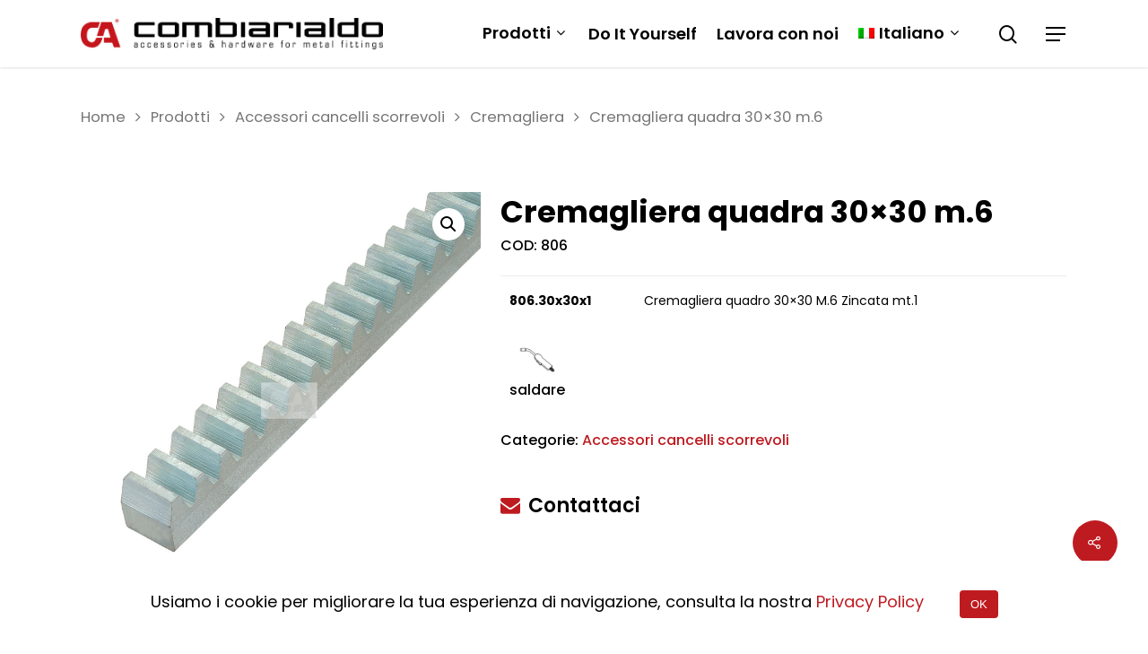

--- FILE ---
content_type: text/html; charset=UTF-8
request_url: https://www.combiarialdo.com/prodotti/accessori-cancelli-scorrevoli/rack-accessori-cancelli-scorrevoli/cremagliera-quadra-30x30-m-6/
body_size: 14131
content:
<!DOCTYPE html>

<html lang="it-IT" class="no-js">
<head>
	
	<meta charset="UTF-8">
	
	<meta name="viewport" content="width=device-width, initial-scale=1, maximum-scale=1, user-scalable=0" /><link rel="alternate" hreflang="it" href="https://www.combiarialdo.com/prodotti/accessori-cancelli-scorrevoli/rack-accessori-cancelli-scorrevoli/cremagliera-quadra-30x30-m-6/" />
<link rel="alternate" hreflang="en" href="https://www.combiarialdo.com/en/products/sliding-gates-accessories/square-sliding-gate-rack/" />

	<!-- This site is optimized with the Yoast SEO plugin v15.7 - https://yoast.com/wordpress/plugins/seo/ -->
	<title>Cremagliera quadra 30x30 m.6 - Combi Arialdo</title>
	<meta name="robots" content="index, follow, max-snippet:-1, max-image-preview:large, max-video-preview:-1" />
	<link rel="canonical" href="https://www.combiarialdo.com/prodotti/accessori-cancelli-scorrevoli/rack-accessori-cancelli-scorrevoli/cremagliera-quadra-30x30-m-6/" />
	<meta property="og:locale" content="it_IT" />
	<meta property="og:type" content="article" />
	<meta property="og:title" content="Cremagliera quadra 30x30 m.6 - Combi Arialdo" />
	<meta property="og:url" content="https://www.combiarialdo.com/prodotti/accessori-cancelli-scorrevoli/rack-accessori-cancelli-scorrevoli/cremagliera-quadra-30x30-m-6/" />
	<meta property="og:site_name" content="Combi Arialdo" />
	<meta name="twitter:card" content="summary_large_image" />
	<meta name="twitter:image" content="https://www.combiarialdo.com/media/datasheet/prodotti/0806/0806-zoom.jpg" />
	<script type="application/ld+json" class="yoast-schema-graph">{"@context":"https://schema.org","@graph":[{"@type":"Organization","@id":"https://www.combiarialdo.com/#organization","name":"Combi Arialdo Snc Di Maria Dina Rupani & C","url":"https://www.combiarialdo.com/","sameAs":[],"logo":{"@type":"ImageObject","@id":"https://www.combiarialdo.com/#logo","inLanguage":"it-IT","url":"https://www.combiarialdo.com/media/logo-ca.png","width":731,"height":76,"caption":"Combi Arialdo Snc Di Maria Dina Rupani & C"},"image":{"@id":"https://www.combiarialdo.com/#logo"}},{"@type":"WebSite","@id":"https://www.combiarialdo.com/#website","url":"https://www.combiarialdo.com/","name":"Combi Arialdo","description":"Technology, production, innovation...people before. Da 50 anni la passione e la dedizione nel lavoro, hanno portato Combi Arialdo ad essere riconosciuto come sinonimo di prodotto di qualit\u00e0 made in Italy in tutto il mondo","publisher":{"@id":"https://www.combiarialdo.com/#organization"},"potentialAction":[{"@type":"SearchAction","target":"https://www.combiarialdo.com/?s={search_term_string}","query-input":"required name=search_term_string"}],"inLanguage":"it-IT"},{"@type":"ImageObject","@id":"https://www.combiarialdo.com/prodotti/accessori-cancelli-scorrevoli/rack-accessori-cancelli-scorrevoli/cremagliera-quadra-30x30-m-6/#primaryimage","inLanguage":"it-IT","url":"https://www.combiarialdo.com/media/datasheet/prodotti/0806/0806-zoom.jpg"},{"@type":"WebPage","@id":"https://www.combiarialdo.com/prodotti/accessori-cancelli-scorrevoli/rack-accessori-cancelli-scorrevoli/cremagliera-quadra-30x30-m-6/#webpage","url":"https://www.combiarialdo.com/prodotti/accessori-cancelli-scorrevoli/rack-accessori-cancelli-scorrevoli/cremagliera-quadra-30x30-m-6/","name":"Cremagliera quadra 30x30 m.6 - Combi Arialdo","isPartOf":{"@id":"https://www.combiarialdo.com/#website"},"primaryImageOfPage":{"@id":"https://www.combiarialdo.com/prodotti/accessori-cancelli-scorrevoli/rack-accessori-cancelli-scorrevoli/cremagliera-quadra-30x30-m-6/#primaryimage"},"datePublished":"2021-05-26T15:55:09+00:00","dateModified":"2021-05-26T15:55:09+00:00","inLanguage":"it-IT","potentialAction":[{"@type":"ReadAction","target":["https://www.combiarialdo.com/prodotti/accessori-cancelli-scorrevoli/rack-accessori-cancelli-scorrevoli/cremagliera-quadra-30x30-m-6/"]}]}]}</script>
	<!-- / Yoast SEO plugin. -->


<link rel='dns-prefetch' href='//www.google.com' />
<link rel='dns-prefetch' href='//www.googletagmanager.com' />
<link rel='dns-prefetch' href='//fonts.googleapis.com' />
<link href='https://fonts.gstatic.com' crossorigin rel='preconnect' />
<link rel="alternate" type="application/rss+xml" title="Combi Arialdo &raquo; Feed" href="https://www.combiarialdo.com/feed/" />
<link rel='stylesheet' id='acy_front_messages_css-css'  href='https://www.combiarialdo.com/content/plugins/acymailing/media/css/front/messages.min.css?v=1699634222&#038;ver=5.6' type='text/css' media='all' />
<link rel='stylesheet' id='wp-block-library-css'  href='https://www.combiarialdo.com/cms/wp-includes/css/dist/block-library/style.min.css?ver=5.6' type='text/css' media='all' />
<link rel='stylesheet' id='wc-block-vendors-style-css'  href='https://www.combiarialdo.com/content/plugins/woocommerce/packages/woocommerce-blocks/build/vendors-style.css?ver=4.0.0' type='text/css' media='all' />
<link rel='stylesheet' id='wc-block-style-css'  href='https://www.combiarialdo.com/content/plugins/woocommerce/packages/woocommerce-blocks/build/style.css?ver=4.0.0' type='text/css' media='all' />
<link rel='stylesheet' id='contact-form-7-css'  href='https://www.combiarialdo.com/content/plugins/contact-form-7/includes/css/styles.css?ver=5.3.2' type='text/css' media='all' />
<link rel='stylesheet' id='salient-social-css'  href='https://www.combiarialdo.com/content/plugins/salient-social/css/style.css?ver=1.1' type='text/css' media='all' />
<style id='salient-social-inline-css' type='text/css'>

  .sharing-default-minimal .nectar-love.loved,
  body .nectar-social[data-color-override="override"].fixed > a:before, 
  body .nectar-social[data-color-override="override"].fixed .nectar-social-inner a,
  .sharing-default-minimal .nectar-social[data-color-override="override"] .nectar-social-inner a:hover {
    background-color: #be1b21;
  }
  .nectar-social.hover .nectar-love.loved,
  .nectar-social.hover > .nectar-love-button a:hover,
  .nectar-social[data-color-override="override"].hover > div a:hover,
  #single-below-header .nectar-social[data-color-override="override"].hover > div a:hover,
  .nectar-social[data-color-override="override"].hover .share-btn:hover,
  .sharing-default-minimal .nectar-social[data-color-override="override"] .nectar-social-inner a {
    border-color: #be1b21;
  }
  #single-below-header .nectar-social.hover .nectar-love.loved i,
  #single-below-header .nectar-social.hover[data-color-override="override"] a:hover,
  #single-below-header .nectar-social.hover[data-color-override="override"] a:hover i,
  #single-below-header .nectar-social.hover .nectar-love-button a:hover i,
  .nectar-love:hover i,
  .hover .nectar-love:hover .total_loves,
  .nectar-love.loved i,
  .nectar-social.hover .nectar-love.loved .total_loves,
  .nectar-social.hover .share-btn:hover, 
  .nectar-social[data-color-override="override"].hover .nectar-social-inner a:hover,
  .nectar-social[data-color-override="override"].hover > div:hover span,
  .sharing-default-minimal .nectar-social[data-color-override="override"] .nectar-social-inner a:not(:hover) i,
  .sharing-default-minimal .nectar-social[data-color-override="override"] .nectar-social-inner a:not(:hover) {
    color: #be1b21;
  }
</style>
<link rel='stylesheet' id='photoswipe-css'  href='https://www.combiarialdo.com/content/plugins/woocommerce/assets/css/photoswipe/photoswipe.min.css?ver=4.9.2' type='text/css' media='all' />
<link rel='stylesheet' id='photoswipe-default-skin-css'  href='https://www.combiarialdo.com/content/plugins/woocommerce/assets/css/photoswipe/default-skin/default-skin.min.css?ver=4.9.2' type='text/css' media='all' />
<link rel='stylesheet' id='woocommerce-layout-css'  href='https://www.combiarialdo.com/content/plugins/woocommerce/assets/css/woocommerce-layout.css?ver=4.9.2' type='text/css' media='all' />
<link rel='stylesheet' id='woocommerce-smallscreen-css'  href='https://www.combiarialdo.com/content/plugins/woocommerce/assets/css/woocommerce-smallscreen.css?ver=4.9.2' type='text/css' media='only screen and (max-width: 768px)' />
<link rel='stylesheet' id='woocommerce-general-css'  href='https://www.combiarialdo.com/content/plugins/woocommerce/assets/css/woocommerce.css?ver=4.9.2' type='text/css' media='all' />
<style id='woocommerce-inline-inline-css' type='text/css'>
.woocommerce form .form-row .required { visibility: visible; }
</style>
<link rel='stylesheet' id='wpml-menu-item-0-css'  href='//www.combiarialdo.com/content/plugins/sitepress-multilingual-cms/templates/language-switchers/menu-item/style.min.css?ver=1' type='text/css' media='all' />
<link rel='stylesheet' id='font-awesome-css'  href='https://www.combiarialdo.com/content/themes/salient/css/font-awesome.min.css?ver=4.6.4' type='text/css' media='all' />
<style id='font-awesome-inline-css' type='text/css'>
[data-font="FontAwesome"]:before {font-family: 'FontAwesome' !important;content: attr(data-icon) !important;speak: none !important;font-weight: normal !important;font-variant: normal !important;text-transform: none !important;line-height: 1 !important;font-style: normal !important;-webkit-font-smoothing: antialiased !important;-moz-osx-font-smoothing: grayscale !important;}
</style>
<link rel='stylesheet' id='salient-grid-system-css'  href='https://www.combiarialdo.com/content/themes/salient/css/grid-system.css?ver=12.1.6' type='text/css' media='all' />
<link rel='stylesheet' id='main-styles-css'  href='https://www.combiarialdo.com/content/themes/salient/css/style.css?ver=12.1.6' type='text/css' media='all' />
<link rel='stylesheet' id='nectar-single-styles-css'  href='https://www.combiarialdo.com/content/themes/salient/css/single.css?ver=12.1.6' type='text/css' media='all' />
<link rel='stylesheet' id='fancyBox-css'  href='https://www.combiarialdo.com/content/themes/salient/css/plugins/jquery.fancybox.css?ver=3.3.1' type='text/css' media='all' />
<link rel='stylesheet' id='nectar_default_font_open_sans-css'  href='https://fonts.googleapis.com/css?family=Open+Sans%3A300%2C400%2C600%2C700&#038;subset=latin%2Clatin-ext' type='text/css' media='all' />
<link rel='stylesheet' id='responsive-css'  href='https://www.combiarialdo.com/content/themes/salient/css/responsive.css?ver=12.1.6' type='text/css' media='all' />
<link rel='stylesheet' id='woocommerce-css'  href='https://www.combiarialdo.com/content/themes/salient/css/woocommerce.css?ver=12.1.6' type='text/css' media='all' />
<link rel='stylesheet' id='select2-css'  href='https://www.combiarialdo.com/content/plugins/woocommerce/assets/css/select2.css?ver=4.9.2' type='text/css' media='all' />
<link rel='stylesheet' id='salient-child-style-css'  href='https://www.combiarialdo.com/content/themes/combi-arialdo/style.css?ver=12.1.6' type='text/css' media='all' />
<link rel='stylesheet' id='skin-material-css'  href='https://www.combiarialdo.com/content/themes/salient/css/skin-material.css?ver=12.1.6' type='text/css' media='all' />
<link rel='stylesheet' id='dynamic-css-css'  href='https://www.combiarialdo.com/content/themes/salient/css/salient-dynamic-styles.css?ver=69270' type='text/css' media='all' />
<style id='dynamic-css-inline-css' type='text/css'>
#header-space{background-color:#ffffff}@media only screen and (min-width:1000px){body #ajax-content-wrap.no-scroll{min-height:calc(100vh - 75px);height:calc(100vh - 75px)!important;}}@media only screen and (min-width:1000px){#page-header-wrap.fullscreen-header,#page-header-wrap.fullscreen-header #page-header-bg,html:not(.nectar-box-roll-loaded) .nectar-box-roll > #page-header-bg.fullscreen-header,.nectar_fullscreen_zoom_recent_projects,#nectar_fullscreen_rows:not(.afterLoaded) > div{height:calc(100vh - 74px);}.wpb_row.vc_row-o-full-height.top-level,.wpb_row.vc_row-o-full-height.top-level > .col.span_12{min-height:calc(100vh - 74px);}html:not(.nectar-box-roll-loaded) .nectar-box-roll > #page-header-bg.fullscreen-header{top:75px;}.nectar-slider-wrap[data-fullscreen="true"]:not(.loaded),.nectar-slider-wrap[data-fullscreen="true"]:not(.loaded) .swiper-container{height:calc(100vh - 73px)!important;}.admin-bar .nectar-slider-wrap[data-fullscreen="true"]:not(.loaded),.admin-bar .nectar-slider-wrap[data-fullscreen="true"]:not(.loaded) .swiper-container{height:calc(100vh - 73px - 32px)!important;}}#nectar_fullscreen_rows{background-color:;}.post-type-archive-product.woocommerce .container-wrap,.tax-product_cat.woocommerce .container-wrap{background-color:#f4f4f4;}.woocommerce.single-product #single-meta{position:relative!important;top:0!important;margin:0;left:8px;height:auto;}.woocommerce.single-product #single-meta:after{display:block;content:" ";clear:both;height:1px;}.woocommerce ul.products li.product.material,.woocommerce-page ul.products li.product.material{background-color:#ffffff;}.woocommerce ul.products li.product.minimal .product-wrap,.woocommerce ul.products li.product.minimal .background-color-expand,.woocommerce-page ul.products li.product.minimal .product-wrap,.woocommerce-page ul.products li.product.minimal .background-color-expand{background-color:#ffffff;}
#slide-out-widget-area .inner .off-canvas-menu-container .menu .reservedarea {
    margin-top:100px;
}
#slide-out-widget-area .inner .off-canvas-menu-container .menu .reservedarea a {
    font-size:100%;
    color: rgb(190, 27, 33);
}
.acym__subscription__form__shortcode {
    height: auto !important;
    margin: 0 !important;
    text-align: left !important;
}
.acym__subscription__form__shortcode form {
    width:100%;
}
.acym__subscription__form__shortcode .acym__users__creation__fields__title {
    color: #000000;
}

.acym__subscription__form__shortcode #field_2 .acym__users__creation__fields__title::after {
    content:'*';
    color: #be1b21;
}
</style>
<link rel='stylesheet' id='product-datatables-style-css'  href='https://www.combiarialdo.com/content/themes/combi-arialdo/js/DataTables/datatables.min.css?ver=12.1.6' type='text/css' media='all' />
<link rel='stylesheet' id='redux-google-fonts-salient_redux-css'  href='https://fonts.googleapis.com/css?family=Poppins%3A600%2C500%2C400%2C700%2C400italic%7CMontserrat%3A500&#038;subset=latin%2Clatin-ext&#038;ver=1768898296' type='text/css' media='all' />
<script type="text/template" id="tmpl-variation-template">
	<div class="woocommerce-variation-description">{{{ data.variation.variation_description }}}</div>
	<div class="woocommerce-variation-price">{{{ data.variation.price_html }}}</div>
	<div class="woocommerce-variation-availability">{{{ data.variation.availability_html }}}</div>
</script>
<script type="text/template" id="tmpl-unavailable-variation-template">
	<p>Siamo spiacenti, questo prodotto non è disponibile. Scegli un&#039;altra combinazione.</p>
</script>
<script type='text/javascript' id='acy_front_messages_js-js-before'>
var ACYM_AJAX_START = "https://www.combiarialdo.com/cms/wp-admin/admin-ajax.php";
            var ACYM_AJAX_PARAMS = "?action=acymailing_router&noheader=1&nocache=1768901901";
            var ACYM_AJAX = ACYM_AJAX_START + ACYM_AJAX_PARAMS;
</script>
<script type='text/javascript' src='https://www.combiarialdo.com/content/plugins/acymailing/media/js/front/messages.min.js?v=1699634243&#038;ver=5.6' id='acy_front_messages_js-js'></script>
<script type='text/javascript' src='https://www.combiarialdo.com/cms/wp-includes/js/jquery/jquery.min.js?ver=3.5.1' id='jquery-core-js'></script>
<script type='text/javascript' src='https://www.combiarialdo.com/cms/wp-includes/js/jquery/jquery-migrate.min.js?ver=3.3.2' id='jquery-migrate-js'></script>
<script type='text/javascript' src='https://www.googletagmanager.com/gtag/js?id=UA-198982030-1' id='google_gtagjs-js' async></script>
<script type='text/javascript' id='google_gtagjs-js-after'>
window.dataLayer = window.dataLayer || [];function gtag(){dataLayer.push(arguments);}
gtag("js", new Date());
gtag("set", "developer_id.dZTNiMT", true);
gtag("config", "UA-198982030-1", {"anonymize_ip":true});
</script>
<link rel='shortlink' href='https://www.combiarialdo.com/?p=2699' />
<meta name="generator" content="WPML ver:4.4.10 stt:1,27;" />
<meta name="generator" content="Site Kit by Google 1.24.0" /><script type="text/javascript"> var root = document.getElementsByTagName( "html" )[0]; root.setAttribute( "class", "js" ); </script>	<noscript><style>.woocommerce-product-gallery{ opacity: 1 !important; }</style></noscript>
	<meta name="generator" content="Powered by WPBakery Page Builder - drag and drop page builder for WordPress."/>
<link rel="icon" href="https://www.combiarialdo.com/media/cropped-favicon-32x32.png" sizes="32x32" />
<link rel="icon" href="https://www.combiarialdo.com/media/cropped-favicon-192x192.png" sizes="192x192" />
<link rel="apple-touch-icon" href="https://www.combiarialdo.com/media/cropped-favicon-180x180.png" />
<meta name="msapplication-TileImage" content="https://www.combiarialdo.com/media/cropped-favicon-270x270.png" />
<noscript><style> .wpb_animate_when_almost_visible { opacity: 1; }</style></noscript>	
</head>


<body class="product-template-default single single-product postid-2699 theme-salient woocommerce woocommerce-page woocommerce-no-js yith-wcan-free material wpb-js-composer js-comp-ver-6.4.2 vc_responsive" data-footer-reveal="false" data-footer-reveal-shadow="none" data-header-format="default" data-body-border="off" data-boxed-style="" data-header-breakpoint="1000" data-dropdown-style="minimal" data-cae="easeOutQuart" data-cad="700" data-megamenu-width="full-width" data-aie="none" data-ls="fancybox" data-apte="standard" data-hhun="1" data-fancy-form-rcs="1" data-form-style="default" data-form-submit="regular" data-is="minimal" data-button-style="slightly_rounded_shadow" data-user-account-button="false" data-flex-cols="true" data-col-gap="default" data-header-inherit-rc="false" data-header-search="true" data-animated-anchors="true" data-ajax-transitions="false" data-full-width-header="false" data-slide-out-widget-area="true" data-slide-out-widget-area-style="slide-out-from-right" data-user-set-ocm="1" data-loading-animation="none" data-bg-header="false" data-responsive="1" data-ext-responsive="true" data-header-resize="0" data-header-color="custom" data-cart="false" data-remove-m-parallax="" data-remove-m-video-bgs="" data-m-animate="0" data-force-header-trans-color="light" data-smooth-scrolling="0" data-permanent-transparent="false" >
	
	<script type="text/javascript"> if(navigator.userAgent.match(/(Android|iPod|iPhone|iPad|BlackBerry|IEMobile|Opera Mini)/)) { document.body.className += " using-mobile-browser "; } </script><div class="ocm-effect-wrap"><div class="ocm-effect-wrap-inner">	
	<div id="header-space"  data-header-mobile-fixed='1'></div> 
	
		
	<div id="header-outer" data-has-menu="true" data-has-buttons="yes" data-header-button_style="default" data-using-pr-menu="false" data-mobile-fixed="1" data-ptnm="1" data-lhe="default" data-user-set-bg="#ffffff" data-format="default" data-permanent-transparent="false" data-megamenu-rt="1" data-remove-fixed="0" data-header-resize="0" data-cart="false" data-transparency-option="" data-box-shadow="small" data-shrink-num="6" data-using-secondary="0" data-using-logo="1" data-logo-height="35" data-m-logo-height="24" data-padding="20" data-full-width="false" data-condense="false" >
		
		
<div id="search-outer" class="nectar">
	<div id="search">
		<div class="container">
			 <div id="search-box">
				 <div class="inner-wrap">
					 <div class="col span_12">
						  <form role="search" action="https://www.combiarialdo.com/prodotti/" method="GET">
														 <input type="text" name="s" id="s" value="" placeholder="Cerca" /> 
							 								
						<span>Premi invio per cercare o ESC per uscire</span>						</form>
					</div><!--/span_12-->
				</div><!--/inner-wrap-->
			 </div><!--/search-box-->
			 <div id="close"><a href="#">
				<span class="close-wrap"> <span class="close-line close-line1"></span> <span class="close-line close-line2"></span> </span>				 </a></div>
		 </div><!--/container-->
	</div><!--/search-->
</div><!--/search-outer-->

<header id="top">
	<div class="container">
		<div class="row">
			<div class="col span_3">
				<a id="logo" href="https://www.combiarialdo.com" data-supplied-ml-starting-dark="true" data-supplied-ml-starting="true" data-supplied-ml="true" >
					<img class="stnd default-logo" alt="Combi Arialdo" src="https://www.combiarialdo.com/media/logo-ca.png" srcset="https://www.combiarialdo.com/media/logo-ca.png 1x, https://www.combiarialdo.com/media/logo-ca.png 2x" /><img class="mobile-only-logo" alt="Combi Arialdo" src="https://www.combiarialdo.com/media/logo-ca-mobile.png" /> 
				</a>
				
							</div><!--/span_3-->
			
			<div class="col span_9 col_last">
									<a class="mobile-search" href="#searchbox"><span class="nectar-icon icon-salient-search" aria-hidden="true"></span></a>
										<div class="slide-out-widget-area-toggle mobile-icon slide-out-from-right" data-custom-color="false" data-icon-animation="simple-transform">
						<div> <a href="#sidewidgetarea" aria-label="Navigation Menu" aria-expanded="false" class="closed">
							<span aria-hidden="true"> <i class="lines-button x2"> <i class="lines"></i> </i> </span>
						</a></div> 
					</div>
								
									
					<nav>
						
						<ul class="sf-menu">	
							<li id="menu-item-32" class="menu-item menu-item-type-post_type menu-item-object-page current_page_parent sf-with-ul menu-item-32"><a href="https://www.combiarialdo.com/prodotti/">Prodotti<span class="sf-sub-indicator"><i class="fa fa-angle-down icon-in-menu"></i></span></a>
<ul class="sub-menu">
	<li id="menu-item-" class="menu-item menu-item-type-taxonomy menu-item-object-product_cat menu-item-"><a href="https://www.combiarialdo.com/prodotti-categoria/sistema-4000-extro/">Sistema 4000 EXTRO&#8217;</a></li>
	<li class="menu-item menu-item-type-taxonomy menu-item-object-product_cat menu-item-"><a href="https://www.combiarialdo.com/prodotti-categoria/cerniere-per-serramenti/">Cerniere per serramenti</a></li>
	<li class="menu-item menu-item-type-taxonomy menu-item-object-product_cat menu-item-"><a href="https://www.combiarialdo.com/prodotti-categoria/cerniere-per-ante-battenti/">Cerniere per ante battenti</a></li>
	<li class="menu-item menu-item-type-taxonomy menu-item-object-product_cat menu-item-"><a href="https://www.combiarialdo.com/prodotti-categoria/sistema-autoportante/">Sistema Autoportante</a></li>
	<li class="menu-item menu-item-type-taxonomy menu-item-object-product_cat menu-item-"><a href="https://www.combiarialdo.com/prodotti-categoria/sistema-telescopico/">Sistema Telescopico</a></li>
	<li class="menu-item menu-item-type-taxonomy menu-item-object-product_cat menu-item-"><a href="https://www.combiarialdo.com/prodotti-categoria/accessori-cancelli-scorrevoli/">Accessori cancelli scorrevoli</a></li>
	<li class="menu-item menu-item-type-taxonomy menu-item-object-product_cat menu-item-"><a href="https://www.combiarialdo.com/prodotti-categoria/accessori-portoni-sospesi/">Accessori portoni sospesi</a></li>
	<li class="menu-item menu-item-type-taxonomy menu-item-object-product_cat menu-item-"><a href="https://www.combiarialdo.com/prodotti-categoria/accessori-cancelli-battenti/">Accessori cancelli battenti</a></li>
	<li class="menu-item menu-item-type-taxonomy menu-item-object-product_cat menu-item-"><a href="https://www.combiarialdo.com/prodotti-categoria/sistemi-di-chiusura/">Sistemi di chiusura</a></li>
	<li class="menu-item menu-item-type-taxonomy menu-item-object-product_cat menu-item-"><a href="https://www.combiarialdo.com/prodotti-categoria/accessori/">Accessori</a></li>
	<li class="menu-item menu-item-type-taxonomy menu-item-object-product_cat menu-item-"><a href="https://www.combiarialdo.com/prodotti-categoria/inox/">Inox</a></li>
</ul>
</li>
<li id="menu-item-8444" class="menu-item menu-item-type-custom menu-item-object-custom menu-item-8444"><a target="_blank" rel="noopener" href="http://configuratore.combiarialdo.it/it">Do It Yourself</a></li>
<li id="menu-item-29216" class="menu-item menu-item-type-custom menu-item-object-custom menu-item-29216"><a href="https://www.combiarialdo.com/lavora-con-noi/">Lavora con noi</a></li>
<li id="menu-item-wpml-ls-32-it" class="menu-item wpml-ls-slot-32 wpml-ls-item wpml-ls-item-it wpml-ls-current-language wpml-ls-menu-item wpml-ls-first-item menu-item-type-wpml_ls_menu_item menu-item-object-wpml_ls_menu_item menu-item-has-children sf-with-ul menu-item-wpml-ls-32-it"><a title="Italiano" href="https://www.combiarialdo.com/prodotti/accessori-cancelli-scorrevoli/rack-accessori-cancelli-scorrevoli/cremagliera-quadra-30x30-m-6/"><img
            class="wpml-ls-flag"
            src="https://www.combiarialdo.com/content/plugins/sitepress-multilingual-cms/res/flags/it.png"
            alt=""
            
            
    /><span class="wpml-ls-native" lang="it">Italiano</span><span class="sf-sub-indicator"><i class="fa fa-angle-down icon-in-menu"></i></span></a>
<ul class="sub-menu">
	<li id="menu-item-wpml-ls-32-en" class="menu-item wpml-ls-slot-32 wpml-ls-item wpml-ls-item-en wpml-ls-menu-item wpml-ls-last-item menu-item-type-wpml_ls_menu_item menu-item-object-wpml_ls_menu_item menu-item-wpml-ls-32-en"><a title="English" href="https://www.combiarialdo.com/en/products/sliding-gates-accessories/square-sliding-gate-rack/"><img
            class="wpml-ls-flag"
            src="https://www.combiarialdo.com/content/plugins/sitepress-multilingual-cms/res/flags/en.png"
            alt=""
            
            
    /><span class="wpml-ls-native" lang="en">English</span></a></li>
</ul>
</li>
						</ul>
						

													<ul class="buttons sf-menu" data-user-set-ocm="1">
								
								<li id="search-btn"><div><a href="#searchbox"><span class="icon-salient-search" aria-hidden="true"></span></a></div> </li><li class="slide-out-widget-area-toggle" data-icon-animation="simple-transform" data-custom-color="false"><div> <a href="#sidewidgetarea" aria-label="Navigation Menu" aria-expanded="false" class="closed"> <span aria-hidden="true"> <i class="lines-button x2"> <i class="lines"></i> </i> </span> </a> </div></li>								
							</ul>
												
					</nav>
					
										
				</div><!--/span_9-->
				
								
			</div><!--/row-->
					</div><!--/container-->
	</header>
		
	</div>
	
		
	<div id="ajax-content-wrap">
		
		
	<div class="container-wrap" data-midnight="dark"><div class="container main-content"><div class="row"><div class="nectar-shop-header"></div><nav class="woocommerce-breadcrumb"><a href="https://www.combiarialdo.com">Home</a> <i class="fa fa-angle-right"></i> <a href="https://www.combiarialdo.com/prodotti/">Prodotti</a> <i class="fa fa-angle-right"></i> <a href="https://www.combiarialdo.com/prodotti-categoria/accessori-cancelli-scorrevoli/">Accessori cancelli scorrevoli</a> <i class="fa fa-angle-right"></i> <a href="https://www.combiarialdo.com/prodotti-categoria/accessori-cancelli-scorrevoli/rack-accessori-cancelli-scorrevoli/">Cremagliera</a> <i class="fa fa-angle-right"></i> Cremagliera quadra 30&#215;30 m.6</nav>
					
			<div class="woocommerce-notices-wrapper"></div>
	<div itemscope data-project-style="minimal" data-hide-product-sku="false" data-gallery-style="default" data-tab-pos="fullwidth" id="product-2699" class="product type-product post-2699 status-publish first instock product_cat-accessori-cancelli-scorrevoli product_cat-rack-accessori-cancelli-scorrevoli product_tag-saldare has-post-thumbnail shipping-taxable purchasable product-type-variable">

	<div class='span_5 col single-product-main-image'>
	<div class="images">
		<div class="woocommerce-product-gallery woocommerce-product-gallery--with-images woocommerce-product-gallery--columns-4 images" data-columns="4" style="opacity: 0; transition: opacity .25s ease-in-out;">
		<figure class="woocommerce-product-gallery__wrapper">
			<div data-thumb="https://www.combiarialdo.com/media/datasheet/prodotti/0806/0806-scheda.jpg" data-thumb-alt="" class="woocommerce-product-gallery__image"><a href="https://www.combiarialdo.com/media/datasheet/prodotti/0806/0806-zoom.jpg"><img width="800" height="800" src="https://www.combiarialdo.com/media/datasheet/prodotti/0806/0806-scheda.jpg" class="wp-post-image" alt="" title="" data-caption="" data-src="https://www.combiarialdo.com/media/datasheet/prodotti/0806/0806-zoom.jpg" data-large_image="https://www.combiarialdo.com/media/datasheet/prodotti/0806/0806-zoom.jpg" data-large_image_width="1200" data-large_image_height="1200" /></a></div>		</figure>
	</div>
</div><!--images-->

 
	</div>

	<div class="summary entry-summary">

		<h1 class="product_title entry-title">Cremagliera quadra 30&#215;30 m.6</h1><div class="product_meta">
    <span class="sku_wrapper">COD: <span class="sku">806</span></span>
</div>
					<table class="variations variations_table" cellspacing="0">
													<tr>
								<td class="sku">806.30x30x1</td>
								<td class="description"><p>Cremagliera quadro 30&#215;30 M.6 Zincata mt.1</p>
</td>
							</tr>
											</table>
				<div class="product_meta">
	<ul class="tagged_as">
				<li>
			<span class="icon" style="--bgimage:url('https://www.combiarialdo.com/media/datasheet/product_tag/saldare.png');"></span>
			<span class="name">saldare</span>
		</li>
			</ul>
</div>
<div class="product_meta">
	<span class="posted_in">Categorie: <a href="https://www.combiarialdo.com/prodotti-categoria/accessori-cancelli-scorrevoli/" rel="tag">Accessori cancelli scorrevoli</a></span>
</div>
<div class="product_action_contacts">
    <a href="https://www.combiarialdo.com/contatti/" class=""><i class="icon-envelope"></i> <span>Contattaci</span></a>
    </div>

	</div><!-- .summary -->

	<div class="after-product-summary-clear"></div>
		<div id="fws_696f4d0de1f8a"  data-column-margin="default" data-midnight="dark"  class="wpb_row vc_row-fluid vc_row standard_section "  style="padding-top: 0px; padding-bottom: 0px; "><div class="row-bg-wrap" data-bg-animation="none" data-bg-overlay="false"><div class="inner-wrap"><div class="row-bg"  style=""></div></div><div class="row-bg-overlay" ></div></div><div class="row_col_wrap_12 col span_12 dark ">
	<div  class="vc_col-sm-12 wpb_column column_container vc_column_container col no-extra-padding inherit_tablet inherit_phone "  data-t-w-inherits="default" data-bg-cover="" data-padding-pos="all" data-has-bg-color="false" data-bg-color="" data-bg-opacity="1" data-hover-bg="" data-hover-bg-opacity="1" data-animation="" data-delay="0" >
		<div class="vc_column-inner" ><div class="column-bg-overlay-wrap" data-bg-animation="none"><div class="column-bg-overlay"></div></div>
			<div class="wpb_wrapper">
				<div class="nectar-next-section-wrap minimal-arrow"  data-align="center" data-custom-color="true">
    <a href="#" class="nectar-next-section skip-hash">
      <svg class="next-arrow" width="40px" height="68px" viewBox="0 0 40 50" xml:space="preserve">
      <path stroke="#be1b21" stroke-width="2" fill="none" d="M 20 0 L 20 51"></path>
      <polyline stroke="#be1b21" stroke-width="2" fill="none" points="12, 44 20, 52 28, 44"></polyline>
      </svg>
    </a>
  </div>
			</div> 
		</div>
	</div> 
</div></div>
		<div id="fws_696f4d0de2e18"  data-column-margin="default" data-midnight="dark"  class="wpb_row vc_row-fluid vc_row standard_section "  style="padding-top: 0px; padding-bottom: 0px; "><div class="row-bg-wrap" data-bg-animation="none" data-bg-overlay="false"><div class="inner-wrap"><div class="row-bg"  style=""></div></div><div class="row-bg-overlay" ></div></div><div class="row_col_wrap_12 col span_12 dark ">
	<div  class="vc_col-sm-12 wpb_column column_container vc_column_container col no-extra-padding"  data-t-w-inherits="default" data-bg-cover="" data-padding-pos="all" data-has-bg-color="false" data-bg-color="" data-bg-opacity="1" data-hover-bg="" data-hover-bg-opacity="1" data-animation="" data-delay="0" >
		<div class="vc_column-inner" ><div class="column-bg-overlay-wrap" data-bg-animation="none"><div class="column-bg-overlay"></div></div>
			<div class="wpb_wrapper">
				
			</div> 
		</div>
	</div> 
</div></div>
	<div class="woocommerce-tabs wc-tabs-wrapper full-width-tabs" data-tab-style="fullwidth">
		
		<div class="full-width-content" data-tab-style="fullwidth"> <div class="tab-container container">			
		<ul class="tabs wc-tabs" role="tablist">
							<li class="datasheets_tab" id="tab-title-datasheets" role="tab" aria-controls="tab-datasheets">
					<a href="#tab-datasheets">
						Specifiche					</a>
				</li>
							<li class="downloads_tab" id="tab-title-downloads" role="tab" aria-controls="tab-downloads">
					<a href="#tab-downloads">
						Downloads					</a>
				</li>
					</ul>
		
		</div></div>		
					<div class="woocommerce-Tabs-panel woocommerce-Tabs-panel--datasheets panel entry-content wc-tab" id="tab-datasheets" role="tabpanel" aria-labelledby="tab-title-datasheets">
				

		<div id="features"  data-column-margin="default" data-midnight="dark"  class="wpb_row vc_row-fluid vc_row full-width-section standard_section "  style="padding-top: 0px; padding-bottom: 0px; "><div class="row-bg-wrap" data-bg-animation="none" data-bg-overlay="false"><div class="inner-wrap"><div class="row-bg using-bg-color"  style="background-color: #f4f4f4; "></div></div><div class="row-bg-overlay" ></div></div><div class="row_col_wrap_12 col span_12 dark left">
    
	<div style="" class="vc_col-sm-12 wpb_column column_container vc_column_container col padding-4-percent inherit_tablet inherit_phone " data-using-bg="true" data-t-w-inherits="default" data-bg-cover="" data-padding-pos="top-bottom" data-has-bg-color="true" data-bg-color="#f4f4f4" data-bg-opacity="1" data-hover-bg="" data-hover-bg-opacity="1" data-animation="" data-delay="0" >
		<div class="vc_column-inner" ><div class="column-bg-overlay-wrap" data-bg-animation="none"><div class="column-bg-overlay" style="opacity: 1; background-color: #f4f4f4;"></div></div>
			<div class="wpb_wrapper">
				
        <div id="fws_696f4d0ded351" data-midnight="" data-column-margin="default" class="wpb_row vc_row-fluid vc_row inner_row standard_section   "  style="padding-top: 0px; padding-bottom: 0px; "><div class="row-bg-wrap"> <div class="row-bg" ></div> </div><div class="row_col_wrap_12_inner col span_12  left">
            
                
	<div  class="vc_col-sm-12 wpb_column column_container vc_column_container col child_column has-animation no-extra-padding inherit_tablet inherit_phone "   data-t-w-inherits="default" data-bg-cover="" data-padding-pos="all" data-has-bg-color="false" data-bg-color="" data-bg-opacity="1" data-hover-bg="" data-hover-bg-opacity="1" data-animation="fade-in-from-bottom" data-delay="0">
		<div class="vc_column-inner" ><div class="column-bg-overlay-wrap" data-bg-animation="none"><div class="column-bg-overlay"></div></div>
		<div class="wpb_wrapper">
			
                    
<div class="wpb_text_column wpb_content_element " >
	<div class="wpb_wrapper">
		<h2 style="text-align: center;">Tavola tecnica</h2>
	</div>
</div>




                    <div class="divider-wrap" data-alignment="default"><div style="height: 40px;" class="divider"></div></div>
                    <div class="img-with-aniamtion-wrap center" data-max-width="none" data-max-width-mobile="default" data-border-radius="3px" data-shadow="small_depth" data-animation="grow-in" >
      <div class="inner">
        <div class="hover-wrap" data-hover-animation="none"> 
          <div class="hover-wrap-inner">
            <a href="https://www.combiarialdo.com/media/datasheet/prodotti/0806/0806_tav_cat.png" class="pp center">
              <img class="img-with-animation skip-lazy product_tavola_tecnica" data-delay="0" height="100" width="100" data-animation="grow-in" src="https://www.combiarialdo.com/media/datasheet/prodotti/0806/0806_tav_cat.png" alt=""  />
            </a>
          </div>
        </div>
      </div>
      </div>
                
		</div> 
	</div>
	</div> 

            
            
	<div  class="vc_col-sm-12 wpb_column column_container vc_column_container col child_column has-animation no-extra-padding inherit_tablet inherit_phone "   data-t-w-inherits="default" data-bg-cover="" data-padding-pos="all" data-has-bg-color="false" data-bg-color="" data-bg-opacity="1" data-hover-bg="" data-hover-bg-opacity="1" data-animation="fade-in-from-bottom" data-delay="0">
		<div class="vc_column-inner" ><div class="column-bg-overlay-wrap" data-bg-animation="none"><div class="column-bg-overlay"></div></div>
		<div class="wpb_wrapper">
			
                <div class="divider-wrap" data-alignment="default"><div style="height: 40px;" class="divider"></div></div>
                
<div class="wpb_text_column wpb_content_element " >
	<div class="wpb_wrapper">
		<table id="product-variations-table" class="product_datasheet_table">
<thead>
<th>cod.</th>
<th>m.</th>
<th>pz/pcs</th>
<th>modulo</th>
<th>nr. denti</th>
<th>passo</th>
<th>ang. press.</th>
<th>Barcode</th>
<th>CodTek</th>
</thead>
</tbody>
<tr>
<td>806.30x30x1</td>
<td>1</td>
<td>4</td>
<td>M.6</td>
<td>53</td>
<td>18.84</td>
<td>20°</td>
<td>8033039307903</td>
<td>ARU080601ZB</td>
</tr>
</tbody>
</table>
	</div>
</div>




            
		</div> 
	</div>
	</div> 
</div></div>
    
			</div> 
		</div>
	</div> 

</div></div>
			</div>
					<div class="woocommerce-Tabs-panel woocommerce-Tabs-panel--downloads panel entry-content wc-tab" id="tab-downloads" role="tabpanel" aria-labelledby="tab-title-downloads">
				

		<div id="features"  data-column-margin="default" data-midnight="dark"  class="wpb_row vc_row-fluid vc_row full-width-section standard_section "  style="padding-top: 0px; padding-bottom: 0px; "><div class="row-bg-wrap" data-bg-animation="none" data-bg-overlay="false"><div class="inner-wrap"><div class="row-bg using-bg-color"  style="background-color: #f4f4f4; "></div></div><div class="row-bg-overlay" ></div></div><div class="row_col_wrap_12 col span_12 dark left">
    
	<div style="" class="vc_col-sm-12 wpb_column column_container vc_column_container col padding-4-percent inherit_tablet inherit_phone " data-using-bg="true" data-t-w-inherits="default" data-bg-cover="" data-padding-pos="top-bottom" data-has-bg-color="true" data-bg-color="#f4f4f4" data-bg-opacity="1" data-hover-bg="" data-hover-bg-opacity="1" data-animation="" data-delay="0" >
		<div class="vc_column-inner" ><div class="column-bg-overlay-wrap" data-bg-animation="none"><div class="column-bg-overlay" style="opacity: 1; background-color: #f4f4f4;"></div></div>
			<div class="wpb_wrapper">
				
        <div id="fws_696f4d0def23b" data-midnight="" data-column-margin="default" class="wpb_row vc_row-fluid vc_row inner_row standard_section   "  style="padding-top: 0px; padding-bottom: 0px; "><div class="row-bg-wrap"> <div class="row-bg" ></div> </div><div class="row_col_wrap_12_inner col span_12  left">
	<div  class="vc_col-sm-12 wpb_column column_container vc_column_container col child_column no-extra-padding inherit_tablet inherit_phone "   data-t-w-inherits="default" data-bg-cover="" data-padding-pos="all" data-has-bg-color="false" data-bg-color="" data-bg-opacity="1" data-hover-bg="" data-hover-bg-opacity="1" data-animation="" data-delay="0">
		<div class="vc_column-inner" ><div class="column-bg-overlay-wrap" data-bg-animation="none"><div class="column-bg-overlay"></div></div>
		<div class="wpb_wrapper">
			<div style="font-size: 22px;text-align: left" class="vc_custom_heading" >Files pubblici</div><div class="iwithtext"><div class="iwt-icon"> <i class="icon-default-style icon-download-alt accent-color"></i> </div><div class="iwt-text"> <a href="https://www.combiarialdo.com/media/datasheet/prodotti/0806/downloads/0806_EN_Rev.B.pdf" download="0806_EN_Rev.B.pdf">0806_EN_Rev.B.pdf</a> </div><div class="clear"></div></div><div class="iwithtext"><div class="iwt-icon"> <i class="icon-default-style icon-download-alt accent-color"></i> </div><div class="iwt-text"> <a href="https://www.combiarialdo.com/media/datasheet/prodotti/0806/downloads/0806_IT_Rev.B.pdf" download="0806_IT_Rev.B.pdf">0806_IT_Rev.B.pdf</a> </div><div class="clear"></div></div>
		</div> 
	</div>
	</div> 
</div></div>
    
			</div> 
		</div>
	</div> 

</div></div>
			</div>
		
			</div>

<div class="clear"></div>
	<section class="related products">

					<h2>Prodotti correlati</h2>
				
		
  <ul class="products columns-4" data-n-desktop-columns="default" data-n-desktop-small-columns="default" data-n-tablet-columns="default" data-n-phone-columns="default" data-product-style="minimal">



			
					
	<li class="minimal product type-product post-1277 status-publish first instock product_cat-missing-title-sistema-autoportante-2-sistema-autoportante product_cat-sistema-autoportante product_cat-accessori-cancelli-scorrevoli product_tag-fissare product_tag-regolabile product_tag-saldare has-post-thumbnail shipping-taxable purchasable product-type-variable" >


	

			 <div class="background-color-expand"></div>
   <div class="product-wrap">
		<a href="https://www.combiarialdo.com/prodotti/sistema-autoportante/missing-title-sistema-autoportante-2-sistema-autoportante/piastra-guida-regolabile-4-olive-nylon/"><img width="2362" height="2362" src="https://www.combiarialdo.com/media/datasheet/prodotti/0462/0462-lista.jpg" class="attachment-woocommerce_thumbnail size-woocommerce_thumbnail" alt="" /></a><div class="product-meta"><a href="https://www.combiarialdo.com/prodotti/sistema-autoportante/missing-title-sistema-autoportante-2-sistema-autoportante/piastra-guida-regolabile-4-olive-nylon/"><h2 class="woocommerce-loop-product__title">Piastra guida regolabile 4 olive nylon</h2></a>
	<span class="woocommerce-loop-product__title">Art. 462</span>
<div class="price-hover-wrap"><div class="product-add-to-cart" data-nectar-quickview="true"><a href="https://www.combiarialdo.com/prodotti/sistema-autoportante/missing-title-sistema-autoportante-2-sistema-autoportante/piastra-guida-regolabile-4-olive-nylon/" class="button product_type_variable" ><i class="icon-salient-pencil"></i> <span>Scheda prodotto</span></a><a class="nectar_quick_view no-ajaxy " data-product-id="1277"> <i class="normal icon-salient-m-eye"></i>
    <span>Quick View</span></a></div></div></div>	   </div>
			
	  

		
	

	
</li>
			
					
	<li class="minimal product type-product post-1400 status-publish instock product_cat-missing-title-sistema-autoportante-2-sistema-autoportante product_cat-sistema-autoportante product_cat-accessori-cancelli-scorrevoli product_tag-fissare product_tag-regolabile product_tag-saldare has-post-thumbnail shipping-taxable purchasable product-type-variable" >


	

			 <div class="background-color-expand"></div>
   <div class="product-wrap">
		<a href="https://www.combiarialdo.com/prodotti/sistema-autoportante/missing-title-sistema-autoportante-2-sistema-autoportante/piastra-guida-regolabile-2-olive-nylon/"><img width="2362" height="2362" src="https://www.combiarialdo.com/media/datasheet/prodotti/0456/0456-lista.jpg" class="attachment-woocommerce_thumbnail size-woocommerce_thumbnail" alt="" /></a><div class="product-meta"><a href="https://www.combiarialdo.com/prodotti/sistema-autoportante/missing-title-sistema-autoportante-2-sistema-autoportante/piastra-guida-regolabile-2-olive-nylon/"><h2 class="woocommerce-loop-product__title">Piastra guida regolabile 2 olive nylon</h2></a>
	<span class="woocommerce-loop-product__title">Art. 456</span>
<div class="price-hover-wrap"><div class="product-add-to-cart" data-nectar-quickview="true"><a href="https://www.combiarialdo.com/prodotti/sistema-autoportante/missing-title-sistema-autoportante-2-sistema-autoportante/piastra-guida-regolabile-2-olive-nylon/" class="button product_type_variable" ><i class="icon-salient-pencil"></i> <span>Scheda prodotto</span></a><a class="nectar_quick_view no-ajaxy " data-product-id="1400"> <i class="normal icon-salient-m-eye"></i>
    <span>Quick View</span></a></div></div></div>	   </div>
			
	  

		
	

	
</li>
			
					
	<li class="minimal product type-product post-1313 status-publish instock product_cat-missing-title-sistema-autoportante-2-sistema-autoportante product_cat-sistema-autoportante product_cat-accessori-cancelli-scorrevoli product_tag-fissare product_tag-regolabile product_tag-saldare has-post-thumbnail shipping-taxable purchasable product-type-variable" >


	

			 <div class="background-color-expand"></div>
   <div class="product-wrap">
		<a href="https://www.combiarialdo.com/prodotti/sistema-autoportante/missing-title-sistema-autoportante-2-sistema-autoportante/piastra-guida-regolabile-pesante-2-olive-nylon/"><img width="2362" height="2362" src="https://www.combiarialdo.com/media/datasheet/prodotti/0464/0464-lista.jpg" class="attachment-woocommerce_thumbnail size-woocommerce_thumbnail" alt="" /></a><div class="product-meta"><a href="https://www.combiarialdo.com/prodotti/sistema-autoportante/missing-title-sistema-autoportante-2-sistema-autoportante/piastra-guida-regolabile-pesante-2-olive-nylon/"><h2 class="woocommerce-loop-product__title">Piastra guida regolabile pesante 2 olive nylon</h2></a>
	<span class="woocommerce-loop-product__title">Art. 464</span>
<div class="price-hover-wrap"><div class="product-add-to-cart" data-nectar-quickview="true"><a href="https://www.combiarialdo.com/prodotti/sistema-autoportante/missing-title-sistema-autoportante-2-sistema-autoportante/piastra-guida-regolabile-pesante-2-olive-nylon/" class="button product_type_variable" ><i class="icon-salient-pencil"></i> <span>Scheda prodotto</span></a><a class="nectar_quick_view no-ajaxy " data-product-id="1313"> <i class="normal icon-salient-m-eye"></i>
    <span>Quick View</span></a></div></div></div>	   </div>
			
	  

		
	

	
</li>
			
					
	<li class="minimal product type-product post-1469 status-publish last instock product_cat-accessori-cancelli-scorrevoli product_cat-wheel-accessori-cancelli-scorrevoli-accessori-cancelli-scorrevoli product_tag-cuscinetto-sfere product_tag-fissare has-post-thumbnail shipping-taxable purchasable product-type-variable" >


	

			 <div class="background-color-expand"></div>
   <div class="product-wrap">
		<a href="https://www.combiarialdo.com/prodotti/accessori-cancelli-scorrevoli/wheel-accessori-cancelli-scorrevoli-accessori-cancelli-scorrevoli/ruota-nylon-1-cuscinetto-gola-tonda/"><img width="2362" height="2362" src="https://www.combiarialdo.com/media/datasheet/prodotti/0400NY/0400NY-lista.jpg" class="attachment-woocommerce_thumbnail size-woocommerce_thumbnail" alt="" /></a><div class="product-meta"><a href="https://www.combiarialdo.com/prodotti/accessori-cancelli-scorrevoli/wheel-accessori-cancelli-scorrevoli-accessori-cancelli-scorrevoli/ruota-nylon-1-cuscinetto-gola-tonda/"><h2 class="woocommerce-loop-product__title">Ruota nylon 1 cuscinetto gola tonda</h2></a>
	<span class="woocommerce-loop-product__title">Art. 400NY</span>
<div class="price-hover-wrap"><div class="product-add-to-cart" data-nectar-quickview="true"><a href="https://www.combiarialdo.com/prodotti/accessori-cancelli-scorrevoli/wheel-accessori-cancelli-scorrevoli-accessori-cancelli-scorrevoli/ruota-nylon-1-cuscinetto-gola-tonda/" class="button product_type_variable" ><i class="icon-salient-pencil"></i> <span>Scheda prodotto</span></a><a class="nectar_quick_view no-ajaxy " data-product-id="1469"> <i class="normal icon-salient-m-eye"></i>
    <span>Quick View</span></a></div></div></div>	   </div>
			
	  

		
	

	
</li>
			
		</ul>

	</section>
	
</div><!-- #product-2699 -->



		
	</div></div></div><div class="nectar-social fixed" data-position="" data-rm-love="0" data-color-override="override"><a href="#"><i class="icon-default-style steadysets-icon-share"></i></a><div class="nectar-social-inner"><a class='facebook-share nectar-sharing' href='#' title='Share this'> <i class='fa fa-facebook'></i> <span class='social-text'>Share</span> </a><a class='twitter-share nectar-sharing' href='#' title='Tweet this'> <i class='fa fa-twitter'></i> <span class='social-text'>Tweet</span> </a><a class='linkedin-share nectar-sharing' href='#' title='Share this'> <i class='fa fa-linkedin'></i> <span class='social-text'>Share</span> </a></div></div>
	

<div id="footer-outer" data-midnight="light" data-cols="2" data-custom-color="true" data-disable-copyright="false" data-matching-section-color="true" data-copyright-line="false" data-using-bg-img="false" data-bg-img-overlay="0.9" data-full-width="false" data-using-widget-area="true" data-link-hover="default">
	
		
	<div id="footer-widgets" data-has-widgets="true" data-cols="2">
		
		<div class="container">
			
						
			<div class="row">
				
								
				<div class="col span_6">
					<!-- Footer widget area 1 -->
					<div id="media_image-2" class="widget widget_media_image"><img width="300" height="31" src="https://www.combiarialdo.com/media/logo-ca-white-300x31.png" class="image wp-image-12775  attachment-medium size-medium" alt="" style="max-width: 100%; height: auto;" srcset="https://www.combiarialdo.com/media/logo-ca-white-300x31.png 300w, https://www.combiarialdo.com/media/logo-ca-white-600x62.png 600w, https://www.combiarialdo.com/media/logo-ca-white.png 731w" sizes="(max-width: 300px) 100vw, 300px" /></div><div id="custom_html-2" class="widget_text widget widget_custom_html"><div class="textwidget custom-html-widget"><p style="font-size:14px;">
	P.IVA: 02379800135
	<br/><a href="https://www.google.com/maps/dir//combiarialdo/" target="_blank" rel="noopener">Via degli Artigiani, 11<br>
23811 Ballabio – (LC) Italy</a>
<br/>Tel: <a href="tel:+390341530674">+39 0341 530674</a>
<br/>Fax: +39 0341 531124 
<br/><a href="mailto:info@combiarialdo.it">info@combiarialdo.it</a>
</p></div></div>					</div><!--/span_3-->
					
											
						<div class="col span_6">
							<!-- Footer widget area 2 -->
							<div id="nav_menu-2" class="widget widget_nav_menu"><div class="menu-footer-menu-container"><ul id="menu-footer-menu" class="menu"><li id="menu-item-8653" class="menu-item menu-item-type-post_type menu-item-object-page menu-item-home menu-item-8653"><a href="https://www.combiarialdo.com/">Home Page</a></li>
<li id="menu-item-8656" class="menu-item menu-item-type-post_type menu-item-object-page menu-item-8656"><a href="https://www.combiarialdo.com/chi-siamo/">Chi siamo</a></li>
<li id="menu-item-8657" class="menu-item menu-item-type-post_type menu-item-object-page menu-item-8657"><a href="https://www.combiarialdo.com/lavorazioni/">Lavorazioni</a></li>
<li id="menu-item-8654" class="menu-item menu-item-type-post_type menu-item-object-page menu-item-8654"><a href="https://www.combiarialdo.com/news-ed-eventi/">News ed eventi</a></li>
<li id="menu-item-8655" class="menu-item menu-item-type-post_type menu-item-object-page menu-item-8655"><a href="https://www.combiarialdo.com/certificazioni-e-controllo-della-qualita-combi-arialdo/">Certificazioni</a></li>
<li id="menu-item-26848" class="menu-item menu-item-type-post_type menu-item-object-page menu-item-26848"><a href="https://www.combiarialdo.com/?page_id=26518">Lavora con noi</a></li>
<li id="menu-item-8658" class="menu-item menu-item-type-post_type menu-item-object-page menu-item-8658"><a href="https://www.combiarialdo.com/contatti/">Contatti</a></li>
</ul></div></div>								
							</div><!--/span_3-->
							
												
						
													
															
							</div><!--/row-->
							
														
						</div><!--/container-->
						
					</div><!--/footer-widgets-->
					
					
  <div class="row" id="copyright" data-layout="centered">
	
	<div class="container">
	   
				<div class="col span_5">
		   
			<div id="nav_menu-4" class="widget widget_nav_menu"><div class="menu-footer-privacy-container"><ul id="menu-footer-privacy" class="menu"><li id="menu-item-8668" class="menu-item menu-item-type-post_type menu-item-object-page menu-item-privacy-policy menu-item-8668"><a href="https://www.combiarialdo.com/privacy-policy/">Privacy Policy</a></li>
<li id="menu-item-8671" class="menu-item menu-item-type-post_type menu-item-object-page menu-item-8671"><a href="https://www.combiarialdo.com/cookie-policy/">Cookie Policy</a></li>
<li id="menu-item-28242" class="menu-item menu-item-type-post_type menu-item-object-page menu-item-28242"><a href="https://www.combiarialdo.com/whistleblowing/">Whistleblowing</a></li>
</ul></div></div>		   
						<p>&copy; 2026 Combi Arialdo. 
					   			 </p>
					   
		</div><!--/span_5-->
			   
	  <div class="col span_7 col_last">
		<ul class="social">
					  			 <li><a target="_blank" href="https://it-it.facebook.com/combiarialdo"><i class="fa fa-facebook"></i> </a></li> 		  		  		  		  			 <li><a target="_blank" href="https://www.youtube.com/@COMBIARIALDO_OFFICIAL"><i class="fa fa-youtube-play"></i> </a></li> 		  		  		  		  		  		  		  		  		  		  		  		  		  		  		  		  		  		  		  		  		  		                  			 <li><a target="_blank" href="https://wa.me/393517559262"><i class="fa fa-whatsapp"></i></a></li>           			 <li><a target="_blank" href="tel:+390341530674"><i class="fa fa-phone"></i></a></li>      			 <li><a target="_blank" href="mailto:info@combiarialdo.it"><i class="fa fa-envelope"></i></a></li> 		</ul>
	  </div><!--/span_7-->

	  	
	</div><!--/container-->
	
  </div><!--/row-->
  
		
</div><!--/footer-outer-->

	
	<div id="slide-out-widget-area-bg" class="slide-out-from-right dark">
				</div>
		
		<div id="slide-out-widget-area" class="slide-out-from-right" data-dropdown-func="separate-dropdown-parent-link" data-back-txt="Back">
			
			<div class="inner-wrap">			
			<div class="inner" data-prepend-menu-mobile="true">
				
				<a class="slide_out_area_close" href="#">
					<span class="close-wrap"> <span class="close-line close-line1"></span> <span class="close-line close-line2"></span> </span>				</a>
				
				
									<div class="off-canvas-menu-container mobile-only">
						
												
						<ul class="menu">
							<li class="menu-item menu-item-type-post_type menu-item-object-page current_page_parent menu-item-32"><a href="https://www.combiarialdo.com/prodotti/">Prodotti</a>
<ul class="sub-menu">
	<li class="menu-item menu-item-type-taxonomy menu-item-object-product_cat menu-item-"><a href="https://www.combiarialdo.com/prodotti-categoria/sistema-4000-extro/">Sistema 4000 EXTRO&#8217;</a></li>
	<li class="menu-item menu-item-type-taxonomy menu-item-object-product_cat menu-item-"><a href="https://www.combiarialdo.com/prodotti-categoria/cerniere-per-serramenti/">Cerniere per serramenti</a></li>
	<li class="menu-item menu-item-type-taxonomy menu-item-object-product_cat menu-item-"><a href="https://www.combiarialdo.com/prodotti-categoria/cerniere-per-ante-battenti/">Cerniere per ante battenti</a></li>
	<li class="menu-item menu-item-type-taxonomy menu-item-object-product_cat menu-item-"><a href="https://www.combiarialdo.com/prodotti-categoria/sistema-autoportante/">Sistema Autoportante</a></li>
	<li class="menu-item menu-item-type-taxonomy menu-item-object-product_cat menu-item-"><a href="https://www.combiarialdo.com/prodotti-categoria/sistema-telescopico/">Sistema Telescopico</a></li>
	<li class="menu-item menu-item-type-taxonomy menu-item-object-product_cat menu-item-"><a href="https://www.combiarialdo.com/prodotti-categoria/accessori-cancelli-scorrevoli/">Accessori cancelli scorrevoli</a></li>
	<li class="menu-item menu-item-type-taxonomy menu-item-object-product_cat menu-item-"><a href="https://www.combiarialdo.com/prodotti-categoria/accessori-portoni-sospesi/">Accessori portoni sospesi</a></li>
	<li class="menu-item menu-item-type-taxonomy menu-item-object-product_cat menu-item-"><a href="https://www.combiarialdo.com/prodotti-categoria/accessori-cancelli-battenti/">Accessori cancelli battenti</a></li>
	<li class="menu-item menu-item-type-taxonomy menu-item-object-product_cat menu-item-"><a href="https://www.combiarialdo.com/prodotti-categoria/sistemi-di-chiusura/">Sistemi di chiusura</a></li>
	<li class="menu-item menu-item-type-taxonomy menu-item-object-product_cat menu-item-"><a href="https://www.combiarialdo.com/prodotti-categoria/accessori/">Accessori</a></li>
	<li class="menu-item menu-item-type-taxonomy menu-item-object-product_cat menu-item-"><a href="https://www.combiarialdo.com/prodotti-categoria/inox/">Inox</a></li>
</ul>
</li>
<li class="menu-item menu-item-type-custom menu-item-object-custom menu-item-8444"><a target="_blank" rel="noopener" href="http://configuratore.combiarialdo.it/it">Do It Yourself</a></li>
<li class="menu-item menu-item-type-custom menu-item-object-custom menu-item-29216"><a href="https://www.combiarialdo.com/lavora-con-noi/">Lavora con noi</a></li>
<li class="menu-item wpml-ls-slot-32 wpml-ls-item wpml-ls-item-it wpml-ls-current-language wpml-ls-menu-item wpml-ls-first-item menu-item-type-wpml_ls_menu_item menu-item-object-wpml_ls_menu_item menu-item-has-children menu-item-wpml-ls-32-it"><a title="Italiano" href="https://www.combiarialdo.com/prodotti/accessori-cancelli-scorrevoli/rack-accessori-cancelli-scorrevoli/cremagliera-quadra-30x30-m-6/"><img
            class="wpml-ls-flag"
            src="https://www.combiarialdo.com/content/plugins/sitepress-multilingual-cms/res/flags/it.png"
            alt=""
            
            
    /><span class="wpml-ls-native" lang="it">Italiano</span></a>
<ul class="sub-menu">
	<li class="menu-item wpml-ls-slot-32 wpml-ls-item wpml-ls-item-en wpml-ls-menu-item wpml-ls-last-item menu-item-type-wpml_ls_menu_item menu-item-object-wpml_ls_menu_item menu-item-wpml-ls-32-en"><a title="English" href="https://www.combiarialdo.com/en/products/sliding-gates-accessories/square-sliding-gate-rack/"><img
            class="wpml-ls-flag"
            src="https://www.combiarialdo.com/content/plugins/sitepress-multilingual-cms/res/flags/en.png"
            alt=""
            
            
    /><span class="wpml-ls-native" lang="en">English</span></a></li>
</ul>
</li>
							
						</ul>
						
						<ul class="menu secondary-header-items">
													</ul>
					</div>
										<div class="off-canvas-menu-container">
						<ul class="menu">
							<li id="menu-item-33" class="menu-item menu-item-type-post_type menu-item-object-page menu-item-33"><a href="https://www.combiarialdo.com/chi-siamo/">Chi siamo</a></li>
<li id="menu-item-34" class="menu-item menu-item-type-post_type menu-item-object-page menu-item-34"><a href="https://www.combiarialdo.com/lavorazioni/">Lavorazioni</a></li>
<li id="menu-item-39" class="menu-item menu-item-type-post_type menu-item-object-page menu-item-39"><a href="https://www.combiarialdo.com/news-ed-eventi/">News ed eventi</a></li>
<li id="menu-item-13304" class="menu-item menu-item-type-post_type_archive menu-item-object-download-area menu-item-13304"><a href="https://www.combiarialdo.com/download-area/">Downloads</a></li>
<li id="menu-item-8672" class="menu-item menu-item-type-post_type menu-item-object-page menu-item-8672"><a href="https://www.combiarialdo.com/certificazioni-e-controllo-della-qualita-combi-arialdo/">Certificazioni</a></li>
<li id="menu-item-29218" class="menu-item menu-item-type-post_type menu-item-object-page menu-item-29218"><a href="https://www.combiarialdo.com/lavora-con-noi/">Lavora con noi</a></li>
<li id="menu-item-35" class="menu-item menu-item-type-post_type menu-item-object-page menu-item-35"><a href="https://www.combiarialdo.com/contatti/">Contatti</a></li>
							
						</ul>
					</div>
					
										
				</div>
				
				<div class="bottom-meta-wrap"></div><!--/bottom-meta-wrap--></div> <!--/inner-wrap-->					
				</div>
		
</div> <!--/ajax-content-wrap-->

</div></div><!--/ocm-effect-wrap-->	<div id="ca-banner-cookie" class="hide">
		<div class="banner-cookie-container">
			<div class="banner-cookie-text">
				<p>Usiamo i cookie per migliorare la tua esperienza di navigazione, consulta la nostra <a href="https://www.combiarialdo.com/privacy-policy/">Privacy Policy</a></p>
			</div>
			<div class="banner-cookie-cta">
				<button>OK</button>
			</div>
		</div>
	</div>
	<script type="text/javascript">
		jQuery(document).ready(function(){
			var isAccepted = Cookies.get('cacookieaccepted');
			if(!isAccepted){
				jQuery('#ca-banner-cookie').removeClass('hide');
			} else {
				jQuery('#ca-banner-cookie').remove();
			}
			jQuery('#ca-banner-cookie button').click(function(){
				Cookies.set('cacookieaccepted', 'accepted', { expires: 365, path: '/' });
				jQuery('#ca-banner-cookie').remove();
			});
		});
	</script>
	<div class="nectar-quick-view-box-backdrop"></div>
    <div class="nectar-quick-view-box" data-image-sizing="cropped">
    <div class="inner-wrap">
    
    <div class="close">
      <a href="#" class="no-ajaxy">
        <span class="close-wrap"> <span class="close-line close-line1"></span> <span class="close-line close-line2"></span> </span>		     	
      </a>
    </div>
        
        <div class="product-loading">
          <span class="dot"></span>
          <span class="dot"></span>
          <span class="dot"></span>
        </div>
        
        <div class="preview_image"></div>
        
		    <div class="inner-content">
        
          <div class="product">  
             <div class="product type-product"> 
                  
                  <div class="woocommerce-product-gallery">
                  </div>
                  
                  <div class="summary entry-summary scrollable">
                     <div class="summary-content">   
                     </div>
                  </div>
                  
             </div>
          </div>
          
        </div>
      </div>
		</div><script type="application/ld+json">{"@context":"https:\/\/schema.org\/","@type":"BreadcrumbList","itemListElement":[{"@type":"ListItem","position":1,"item":{"name":"Home","@id":"https:\/\/www.combiarialdo.com"}},{"@type":"ListItem","position":2,"item":{"name":"Prodotti","@id":"https:\/\/www.combiarialdo.com\/prodotti\/"}},{"@type":"ListItem","position":3,"item":{"name":"Accessori cancelli scorrevoli","@id":"https:\/\/www.combiarialdo.com\/prodotti-categoria\/accessori-cancelli-scorrevoli\/"}},{"@type":"ListItem","position":4,"item":{"name":"Cremagliera","@id":"https:\/\/www.combiarialdo.com\/prodotti-categoria\/accessori-cancelli-scorrevoli\/rack-accessori-cancelli-scorrevoli\/"}},{"@type":"ListItem","position":5,"item":{"name":"Cremagliera quadra 30&amp;#215;30 m.6","@id":"https:\/\/www.combiarialdo.com\/prodotti\/accessori-cancelli-scorrevoli\/rack-accessori-cancelli-scorrevoli\/cremagliera-quadra-30x30-m-6\/"}}]}</script><script type="text/html" id="wpb-modifications"></script>
<div class="pswp" tabindex="-1" role="dialog" aria-hidden="true">
	<div class="pswp__bg"></div>
	<div class="pswp__scroll-wrap">
		<div class="pswp__container">
			<div class="pswp__item"></div>
			<div class="pswp__item"></div>
			<div class="pswp__item"></div>
		</div>
		<div class="pswp__ui pswp__ui--hidden">
			<div class="pswp__top-bar">
				<div class="pswp__counter"></div>
				<button class="pswp__button pswp__button--close" aria-label="Chiudi (Esc)"></button>
				<button class="pswp__button pswp__button--share" aria-label="Condividi"></button>
				<button class="pswp__button pswp__button--fs" aria-label="Attivare o disattivare schermo intero"></button>
				<button class="pswp__button pswp__button--zoom" aria-label="Zoom avanti/indietro"></button>
				<div class="pswp__preloader">
					<div class="pswp__preloader__icn">
						<div class="pswp__preloader__cut">
							<div class="pswp__preloader__donut"></div>
						</div>
					</div>
				</div>
			</div>
			<div class="pswp__share-modal pswp__share-modal--hidden pswp__single-tap">
				<div class="pswp__share-tooltip"></div>
			</div>
			<button class="pswp__button pswp__button--arrow--left" aria-label="Precedente (freccia a sinistra)"></button>
			<button class="pswp__button pswp__button--arrow--right" aria-label="Successivo (freccia destra)"></button>
			<div class="pswp__caption">
				<div class="pswp__caption__center"></div>
			</div>
		</div>
	</div>
</div>
	<script type="text/javascript">
		(function () {
			var c = document.body.className;
			c = c.replace(/woocommerce-no-js/, 'woocommerce-js');
			document.body.className = c;
		})()
	</script>
	<link rel='stylesheet' id='js_composer_front-css'  href='https://www.combiarialdo.com/content/plugins/js_composer_salient/assets/css/js_composer.min.css?ver=6.4.2' type='text/css' media='all' />
<script type='text/javascript' id='contact-form-7-js-extra'>
/* <![CDATA[ */
var wpcf7 = {"apiSettings":{"root":"https:\/\/www.combiarialdo.com\/wp-json\/contact-form-7\/v1","namespace":"contact-form-7\/v1"},"cached":"1"};
/* ]]> */
</script>
<script type='text/javascript' src='https://www.combiarialdo.com/content/plugins/contact-form-7/includes/js/scripts.js?ver=5.3.2' id='contact-form-7-js'></script>
<script type='text/javascript' id='salient-social-js-extra'>
/* <![CDATA[ */
var nectarLove = {"ajaxurl":"https:\/\/www.combiarialdo.com\/cms\/wp-admin\/admin-ajax.php","postID":"2699","rooturl":"https:\/\/www.combiarialdo.com","loveNonce":"7c6aeaebf0"};
/* ]]> */
</script>
<script type='text/javascript' src='https://www.combiarialdo.com/content/plugins/salient-social/js/salient-social.js?ver=1.1' id='salient-social-js'></script>
<script type='text/javascript' src='https://www.combiarialdo.com/content/plugins/woocommerce/assets/js/zoom/jquery.zoom.min.js?ver=1.7.21' id='zoom-js'></script>
<script type='text/javascript' src='https://www.combiarialdo.com/content/plugins/js_composer_salient/assets/lib/bower/flexslider/jquery.flexslider-min.js?ver=6.4.2' id='flexslider-js'></script>
<script type='text/javascript' src='https://www.combiarialdo.com/content/plugins/woocommerce/assets/js/photoswipe/photoswipe.min.js?ver=4.1.1' id='photoswipe-js'></script>
<script type='text/javascript' src='https://www.combiarialdo.com/content/plugins/woocommerce/assets/js/photoswipe/photoswipe-ui-default.min.js?ver=4.1.1' id='photoswipe-ui-default-js'></script>
<script type='text/javascript' id='wc-single-product-js-extra'>
/* <![CDATA[ */
var wc_single_product_params = {"i18n_required_rating_text":"Seleziona una valutazione","review_rating_required":"yes","flexslider":{"rtl":false,"animation":"slide","smoothHeight":true,"directionNav":false,"controlNav":"thumbnails","slideshow":false,"animationSpeed":500,"animationLoop":false,"allowOneSlide":false},"zoom_enabled":"1","zoom_options":[],"photoswipe_enabled":"1","photoswipe_options":{"shareEl":false,"closeOnScroll":false,"history":false,"hideAnimationDuration":0,"showAnimationDuration":0},"flexslider_enabled":"1"};
/* ]]> */
</script>
<script type='text/javascript' src='https://www.combiarialdo.com/content/plugins/woocommerce/assets/js/frontend/single-product.min.js?ver=4.9.2' id='wc-single-product-js'></script>
<script type='text/javascript' src='https://www.combiarialdo.com/content/plugins/woocommerce/assets/js/jquery-blockui/jquery.blockUI.min.js?ver=2.70' id='jquery-blockui-js'></script>
<script type='text/javascript' src='https://www.combiarialdo.com/content/plugins/woocommerce/assets/js/js-cookie/js.cookie.min.js?ver=2.1.4' id='js-cookie-js'></script>
<script type='text/javascript' id='woocommerce-js-extra'>
/* <![CDATA[ */
var woocommerce_params = {"ajax_url":"\/cms\/wp-admin\/admin-ajax.php","wc_ajax_url":"\/?wc-ajax=%%endpoint%%"};
/* ]]> */
</script>
<script type='text/javascript' src='https://www.combiarialdo.com/content/plugins/woocommerce/assets/js/frontend/woocommerce.min.js?ver=4.9.2' id='woocommerce-js'></script>
<script type='text/javascript' id='wc-cart-fragments-js-extra'>
/* <![CDATA[ */
var wc_cart_fragments_params = {"ajax_url":"\/cms\/wp-admin\/admin-ajax.php","wc_ajax_url":"\/?wc-ajax=%%endpoint%%","cart_hash_key":"wc_cart_hash_67edec04a30703507b084af970add3f4-it","fragment_name":"wc_fragments_67edec04a30703507b084af970add3f4","request_timeout":"5000"};
/* ]]> */
</script>
<script type='text/javascript' src='https://www.combiarialdo.com/content/plugins/woocommerce/assets/js/frontend/cart-fragments.min.js?ver=4.9.2' id='wc-cart-fragments-js'></script>
<script type='text/javascript' src='https://www.google.com/recaptcha/api.js?render=6Le735MaAAAAABg6-9vPBLmXiSQ0D3NvSRo7CKci&#038;ver=3.0' id='google-recaptcha-js'></script>
<script type='text/javascript' id='wpcf7-recaptcha-js-extra'>
/* <![CDATA[ */
var wpcf7_recaptcha = {"sitekey":"6Le735MaAAAAABg6-9vPBLmXiSQ0D3NvSRo7CKci","actions":{"homepage":"homepage","contactform":"contactform"}};
/* ]]> */
</script>
<script type='text/javascript' src='https://www.combiarialdo.com/content/plugins/contact-form-7/modules/recaptcha/script.js?ver=5.3.2' id='wpcf7-recaptcha-js'></script>
<script type='text/javascript' src='https://www.combiarialdo.com/content/themes/salient/js/third-party/jquery.easing.js?ver=1.3' id='jquery-easing-js'></script>
<script type='text/javascript' src='https://www.combiarialdo.com/content/themes/salient/js/third-party/jquery.mousewheel.js?ver=3.1.13' id='jquery-mousewheel-js'></script>
<script type='text/javascript' src='https://www.combiarialdo.com/content/themes/salient/js/priority.js?ver=12.1.6' id='nectar_priority-js'></script>
<script type='text/javascript' src='https://www.combiarialdo.com/content/themes/salient/js/third-party/transit.js?ver=0.9.9' id='nectar-transit-js'></script>
<script type='text/javascript' src='https://www.combiarialdo.com/content/themes/salient/js/third-party/waypoints.js?ver=4.0.1' id='nectar-waypoints-js'></script>
<script type='text/javascript' src='https://www.combiarialdo.com/content/themes/salient/js/third-party/imagesLoaded.min.js?ver=4.1.4' id='imagesLoaded-js'></script>
<script type='text/javascript' src='https://www.combiarialdo.com/content/themes/salient/js/third-party/hoverintent.js?ver=1.9' id='hoverintent-js'></script>
<script type='text/javascript' src='https://www.combiarialdo.com/content/themes/salient/js/third-party/jquery.fancybox.min.js?ver=3.3.1' id='fancyBox-js'></script>
<script type='text/javascript' src='https://www.combiarialdo.com/content/themes/salient/js/third-party/superfish.js?ver=1.4.8' id='superfish-js'></script>
<script type='text/javascript' id='nectar-frontend-js-extra'>
/* <![CDATA[ */
var nectarLove = {"ajaxurl":"https:\/\/www.combiarialdo.com\/cms\/wp-admin\/admin-ajax.php","postID":"2699","rooturl":"https:\/\/www.combiarialdo.com","disqusComments":"false","loveNonce":"7c6aeaebf0","mapApiKey":""};
/* ]]> */
</script>
<script type='text/javascript' src='https://www.combiarialdo.com/content/themes/salient/js/init.js?ver=12.1.6' id='nectar-frontend-js'></script>
<script type='text/javascript' src='https://www.combiarialdo.com/content/plugins/salient-core/js/third-party/touchswipe.min.js?ver=1.0' id='touchswipe-js'></script>
<script type='text/javascript' src='https://www.combiarialdo.com/content/plugins/woocommerce/assets/js/select2/select2.full.min.js?ver=4.0.3' id='select2-js'></script>
<script type='text/javascript' src='https://www.combiarialdo.com/cms/wp-includes/js/underscore.min.js?ver=1.8.3' id='underscore-js'></script>
<script type='text/javascript' id='wp-util-js-extra'>
/* <![CDATA[ */
var _wpUtilSettings = {"ajax":{"url":"\/cms\/wp-admin\/admin-ajax.php"}};
/* ]]> */
</script>
<script type='text/javascript' src='https://www.combiarialdo.com/cms/wp-includes/js/wp-util.min.js?ver=5.6' id='wp-util-js'></script>
<script type='text/javascript' id='wc-add-to-cart-variation-js-extra'>
/* <![CDATA[ */
var wc_add_to_cart_variation_params = {"wc_ajax_url":"\/?wc-ajax=%%endpoint%%","i18n_no_matching_variations_text":"Nessun prodotto corrisponde alla tua scelta. Prova con un'altra combinazione.","i18n_make_a_selection_text":"Seleziona le opzioni del prodotto prima di aggiungerlo al carrello.","i18n_unavailable_text":"Siamo spiacenti, questo prodotto non \u00e8 disponibile. Scegli un'altra combinazione."};
/* ]]> */
</script>
<script type='text/javascript' src='https://www.combiarialdo.com/content/plugins/woocommerce/assets/js/frontend/add-to-cart-variation.min.js?ver=4.9.2' id='wc-add-to-cart-variation-js'></script>
<script type='text/javascript' src='https://www.combiarialdo.com/content/themes/salient/nectar/woo/js/quick_view_actions.js?ver=1.1' id='nectar_woo_quick_view_js-js'></script>
<script type='text/javascript' src='https://www.combiarialdo.com/content/themes/salient/js/third-party/flickity.min.js?ver=2.2' id='flickity-js'></script>
<script type='text/javascript' src='https://www.combiarialdo.com/content/plugins/woocommerce-multilingual/res/js/front-scripts.min.js?ver=4.11.3' id='wcml-front-scripts-js'></script>
<script type='text/javascript' id='cart-widget-js-extra'>
/* <![CDATA[ */
var actions = {"is_lang_switched":"0","force_reset":"0"};
/* ]]> */
</script>
<script type='text/javascript' src='https://www.combiarialdo.com/content/plugins/woocommerce-multilingual/res/js/cart_widget.min.js?ver=4.11.3' id='cart-widget-js'></script>
<script type='text/javascript' src='https://www.combiarialdo.com/content/themes/combi-arialdo/js/js.cookie.min.js?ver=12.1.6' id='ca-cookie-banner-js'></script>
<script type='text/javascript' src='https://www.combiarialdo.com/content/themes/combi-arialdo/js/DataTables/datatables.min.js?ver=12.1.6' id='product-datatables-script-js'></script>
<script type='text/javascript' src='https://www.combiarialdo.com/content/themes/combi-arialdo/js/product.js?ver=12.1.6' id='product-app-script-js'></script>
<script type='text/javascript' src='https://www.combiarialdo.com/cms/wp-includes/js/wp-embed.min.js?ver=5.6' id='wp-embed-js'></script>
<script type='text/javascript' src='https://www.combiarialdo.com/content/themes/salient/js/nectar-single-product.js?ver=12.1.6' id='nectar-single-product-js'></script>
<script type='text/javascript' src='https://www.combiarialdo.com/content/plugins/js_composer_salient/assets/js/dist/js_composer_front.min.js?ver=6.4.2' id='wpb_composer_front_js-js'></script>
</body>
</html>

--- FILE ---
content_type: text/html; charset=utf-8
request_url: https://www.google.com/recaptcha/api2/anchor?ar=1&k=6Le735MaAAAAABg6-9vPBLmXiSQ0D3NvSRo7CKci&co=aHR0cHM6Ly93d3cuY29tYmlhcmlhbGRvLmNvbTo0NDM.&hl=en&v=PoyoqOPhxBO7pBk68S4YbpHZ&size=invisible&anchor-ms=20000&execute-ms=30000&cb=8b4ollx4gdlj
body_size: 48722
content:
<!DOCTYPE HTML><html dir="ltr" lang="en"><head><meta http-equiv="Content-Type" content="text/html; charset=UTF-8">
<meta http-equiv="X-UA-Compatible" content="IE=edge">
<title>reCAPTCHA</title>
<style type="text/css">
/* cyrillic-ext */
@font-face {
  font-family: 'Roboto';
  font-style: normal;
  font-weight: 400;
  font-stretch: 100%;
  src: url(//fonts.gstatic.com/s/roboto/v48/KFO7CnqEu92Fr1ME7kSn66aGLdTylUAMa3GUBHMdazTgWw.woff2) format('woff2');
  unicode-range: U+0460-052F, U+1C80-1C8A, U+20B4, U+2DE0-2DFF, U+A640-A69F, U+FE2E-FE2F;
}
/* cyrillic */
@font-face {
  font-family: 'Roboto';
  font-style: normal;
  font-weight: 400;
  font-stretch: 100%;
  src: url(//fonts.gstatic.com/s/roboto/v48/KFO7CnqEu92Fr1ME7kSn66aGLdTylUAMa3iUBHMdazTgWw.woff2) format('woff2');
  unicode-range: U+0301, U+0400-045F, U+0490-0491, U+04B0-04B1, U+2116;
}
/* greek-ext */
@font-face {
  font-family: 'Roboto';
  font-style: normal;
  font-weight: 400;
  font-stretch: 100%;
  src: url(//fonts.gstatic.com/s/roboto/v48/KFO7CnqEu92Fr1ME7kSn66aGLdTylUAMa3CUBHMdazTgWw.woff2) format('woff2');
  unicode-range: U+1F00-1FFF;
}
/* greek */
@font-face {
  font-family: 'Roboto';
  font-style: normal;
  font-weight: 400;
  font-stretch: 100%;
  src: url(//fonts.gstatic.com/s/roboto/v48/KFO7CnqEu92Fr1ME7kSn66aGLdTylUAMa3-UBHMdazTgWw.woff2) format('woff2');
  unicode-range: U+0370-0377, U+037A-037F, U+0384-038A, U+038C, U+038E-03A1, U+03A3-03FF;
}
/* math */
@font-face {
  font-family: 'Roboto';
  font-style: normal;
  font-weight: 400;
  font-stretch: 100%;
  src: url(//fonts.gstatic.com/s/roboto/v48/KFO7CnqEu92Fr1ME7kSn66aGLdTylUAMawCUBHMdazTgWw.woff2) format('woff2');
  unicode-range: U+0302-0303, U+0305, U+0307-0308, U+0310, U+0312, U+0315, U+031A, U+0326-0327, U+032C, U+032F-0330, U+0332-0333, U+0338, U+033A, U+0346, U+034D, U+0391-03A1, U+03A3-03A9, U+03B1-03C9, U+03D1, U+03D5-03D6, U+03F0-03F1, U+03F4-03F5, U+2016-2017, U+2034-2038, U+203C, U+2040, U+2043, U+2047, U+2050, U+2057, U+205F, U+2070-2071, U+2074-208E, U+2090-209C, U+20D0-20DC, U+20E1, U+20E5-20EF, U+2100-2112, U+2114-2115, U+2117-2121, U+2123-214F, U+2190, U+2192, U+2194-21AE, U+21B0-21E5, U+21F1-21F2, U+21F4-2211, U+2213-2214, U+2216-22FF, U+2308-230B, U+2310, U+2319, U+231C-2321, U+2336-237A, U+237C, U+2395, U+239B-23B7, U+23D0, U+23DC-23E1, U+2474-2475, U+25AF, U+25B3, U+25B7, U+25BD, U+25C1, U+25CA, U+25CC, U+25FB, U+266D-266F, U+27C0-27FF, U+2900-2AFF, U+2B0E-2B11, U+2B30-2B4C, U+2BFE, U+3030, U+FF5B, U+FF5D, U+1D400-1D7FF, U+1EE00-1EEFF;
}
/* symbols */
@font-face {
  font-family: 'Roboto';
  font-style: normal;
  font-weight: 400;
  font-stretch: 100%;
  src: url(//fonts.gstatic.com/s/roboto/v48/KFO7CnqEu92Fr1ME7kSn66aGLdTylUAMaxKUBHMdazTgWw.woff2) format('woff2');
  unicode-range: U+0001-000C, U+000E-001F, U+007F-009F, U+20DD-20E0, U+20E2-20E4, U+2150-218F, U+2190, U+2192, U+2194-2199, U+21AF, U+21E6-21F0, U+21F3, U+2218-2219, U+2299, U+22C4-22C6, U+2300-243F, U+2440-244A, U+2460-24FF, U+25A0-27BF, U+2800-28FF, U+2921-2922, U+2981, U+29BF, U+29EB, U+2B00-2BFF, U+4DC0-4DFF, U+FFF9-FFFB, U+10140-1018E, U+10190-1019C, U+101A0, U+101D0-101FD, U+102E0-102FB, U+10E60-10E7E, U+1D2C0-1D2D3, U+1D2E0-1D37F, U+1F000-1F0FF, U+1F100-1F1AD, U+1F1E6-1F1FF, U+1F30D-1F30F, U+1F315, U+1F31C, U+1F31E, U+1F320-1F32C, U+1F336, U+1F378, U+1F37D, U+1F382, U+1F393-1F39F, U+1F3A7-1F3A8, U+1F3AC-1F3AF, U+1F3C2, U+1F3C4-1F3C6, U+1F3CA-1F3CE, U+1F3D4-1F3E0, U+1F3ED, U+1F3F1-1F3F3, U+1F3F5-1F3F7, U+1F408, U+1F415, U+1F41F, U+1F426, U+1F43F, U+1F441-1F442, U+1F444, U+1F446-1F449, U+1F44C-1F44E, U+1F453, U+1F46A, U+1F47D, U+1F4A3, U+1F4B0, U+1F4B3, U+1F4B9, U+1F4BB, U+1F4BF, U+1F4C8-1F4CB, U+1F4D6, U+1F4DA, U+1F4DF, U+1F4E3-1F4E6, U+1F4EA-1F4ED, U+1F4F7, U+1F4F9-1F4FB, U+1F4FD-1F4FE, U+1F503, U+1F507-1F50B, U+1F50D, U+1F512-1F513, U+1F53E-1F54A, U+1F54F-1F5FA, U+1F610, U+1F650-1F67F, U+1F687, U+1F68D, U+1F691, U+1F694, U+1F698, U+1F6AD, U+1F6B2, U+1F6B9-1F6BA, U+1F6BC, U+1F6C6-1F6CF, U+1F6D3-1F6D7, U+1F6E0-1F6EA, U+1F6F0-1F6F3, U+1F6F7-1F6FC, U+1F700-1F7FF, U+1F800-1F80B, U+1F810-1F847, U+1F850-1F859, U+1F860-1F887, U+1F890-1F8AD, U+1F8B0-1F8BB, U+1F8C0-1F8C1, U+1F900-1F90B, U+1F93B, U+1F946, U+1F984, U+1F996, U+1F9E9, U+1FA00-1FA6F, U+1FA70-1FA7C, U+1FA80-1FA89, U+1FA8F-1FAC6, U+1FACE-1FADC, U+1FADF-1FAE9, U+1FAF0-1FAF8, U+1FB00-1FBFF;
}
/* vietnamese */
@font-face {
  font-family: 'Roboto';
  font-style: normal;
  font-weight: 400;
  font-stretch: 100%;
  src: url(//fonts.gstatic.com/s/roboto/v48/KFO7CnqEu92Fr1ME7kSn66aGLdTylUAMa3OUBHMdazTgWw.woff2) format('woff2');
  unicode-range: U+0102-0103, U+0110-0111, U+0128-0129, U+0168-0169, U+01A0-01A1, U+01AF-01B0, U+0300-0301, U+0303-0304, U+0308-0309, U+0323, U+0329, U+1EA0-1EF9, U+20AB;
}
/* latin-ext */
@font-face {
  font-family: 'Roboto';
  font-style: normal;
  font-weight: 400;
  font-stretch: 100%;
  src: url(//fonts.gstatic.com/s/roboto/v48/KFO7CnqEu92Fr1ME7kSn66aGLdTylUAMa3KUBHMdazTgWw.woff2) format('woff2');
  unicode-range: U+0100-02BA, U+02BD-02C5, U+02C7-02CC, U+02CE-02D7, U+02DD-02FF, U+0304, U+0308, U+0329, U+1D00-1DBF, U+1E00-1E9F, U+1EF2-1EFF, U+2020, U+20A0-20AB, U+20AD-20C0, U+2113, U+2C60-2C7F, U+A720-A7FF;
}
/* latin */
@font-face {
  font-family: 'Roboto';
  font-style: normal;
  font-weight: 400;
  font-stretch: 100%;
  src: url(//fonts.gstatic.com/s/roboto/v48/KFO7CnqEu92Fr1ME7kSn66aGLdTylUAMa3yUBHMdazQ.woff2) format('woff2');
  unicode-range: U+0000-00FF, U+0131, U+0152-0153, U+02BB-02BC, U+02C6, U+02DA, U+02DC, U+0304, U+0308, U+0329, U+2000-206F, U+20AC, U+2122, U+2191, U+2193, U+2212, U+2215, U+FEFF, U+FFFD;
}
/* cyrillic-ext */
@font-face {
  font-family: 'Roboto';
  font-style: normal;
  font-weight: 500;
  font-stretch: 100%;
  src: url(//fonts.gstatic.com/s/roboto/v48/KFO7CnqEu92Fr1ME7kSn66aGLdTylUAMa3GUBHMdazTgWw.woff2) format('woff2');
  unicode-range: U+0460-052F, U+1C80-1C8A, U+20B4, U+2DE0-2DFF, U+A640-A69F, U+FE2E-FE2F;
}
/* cyrillic */
@font-face {
  font-family: 'Roboto';
  font-style: normal;
  font-weight: 500;
  font-stretch: 100%;
  src: url(//fonts.gstatic.com/s/roboto/v48/KFO7CnqEu92Fr1ME7kSn66aGLdTylUAMa3iUBHMdazTgWw.woff2) format('woff2');
  unicode-range: U+0301, U+0400-045F, U+0490-0491, U+04B0-04B1, U+2116;
}
/* greek-ext */
@font-face {
  font-family: 'Roboto';
  font-style: normal;
  font-weight: 500;
  font-stretch: 100%;
  src: url(//fonts.gstatic.com/s/roboto/v48/KFO7CnqEu92Fr1ME7kSn66aGLdTylUAMa3CUBHMdazTgWw.woff2) format('woff2');
  unicode-range: U+1F00-1FFF;
}
/* greek */
@font-face {
  font-family: 'Roboto';
  font-style: normal;
  font-weight: 500;
  font-stretch: 100%;
  src: url(//fonts.gstatic.com/s/roboto/v48/KFO7CnqEu92Fr1ME7kSn66aGLdTylUAMa3-UBHMdazTgWw.woff2) format('woff2');
  unicode-range: U+0370-0377, U+037A-037F, U+0384-038A, U+038C, U+038E-03A1, U+03A3-03FF;
}
/* math */
@font-face {
  font-family: 'Roboto';
  font-style: normal;
  font-weight: 500;
  font-stretch: 100%;
  src: url(//fonts.gstatic.com/s/roboto/v48/KFO7CnqEu92Fr1ME7kSn66aGLdTylUAMawCUBHMdazTgWw.woff2) format('woff2');
  unicode-range: U+0302-0303, U+0305, U+0307-0308, U+0310, U+0312, U+0315, U+031A, U+0326-0327, U+032C, U+032F-0330, U+0332-0333, U+0338, U+033A, U+0346, U+034D, U+0391-03A1, U+03A3-03A9, U+03B1-03C9, U+03D1, U+03D5-03D6, U+03F0-03F1, U+03F4-03F5, U+2016-2017, U+2034-2038, U+203C, U+2040, U+2043, U+2047, U+2050, U+2057, U+205F, U+2070-2071, U+2074-208E, U+2090-209C, U+20D0-20DC, U+20E1, U+20E5-20EF, U+2100-2112, U+2114-2115, U+2117-2121, U+2123-214F, U+2190, U+2192, U+2194-21AE, U+21B0-21E5, U+21F1-21F2, U+21F4-2211, U+2213-2214, U+2216-22FF, U+2308-230B, U+2310, U+2319, U+231C-2321, U+2336-237A, U+237C, U+2395, U+239B-23B7, U+23D0, U+23DC-23E1, U+2474-2475, U+25AF, U+25B3, U+25B7, U+25BD, U+25C1, U+25CA, U+25CC, U+25FB, U+266D-266F, U+27C0-27FF, U+2900-2AFF, U+2B0E-2B11, U+2B30-2B4C, U+2BFE, U+3030, U+FF5B, U+FF5D, U+1D400-1D7FF, U+1EE00-1EEFF;
}
/* symbols */
@font-face {
  font-family: 'Roboto';
  font-style: normal;
  font-weight: 500;
  font-stretch: 100%;
  src: url(//fonts.gstatic.com/s/roboto/v48/KFO7CnqEu92Fr1ME7kSn66aGLdTylUAMaxKUBHMdazTgWw.woff2) format('woff2');
  unicode-range: U+0001-000C, U+000E-001F, U+007F-009F, U+20DD-20E0, U+20E2-20E4, U+2150-218F, U+2190, U+2192, U+2194-2199, U+21AF, U+21E6-21F0, U+21F3, U+2218-2219, U+2299, U+22C4-22C6, U+2300-243F, U+2440-244A, U+2460-24FF, U+25A0-27BF, U+2800-28FF, U+2921-2922, U+2981, U+29BF, U+29EB, U+2B00-2BFF, U+4DC0-4DFF, U+FFF9-FFFB, U+10140-1018E, U+10190-1019C, U+101A0, U+101D0-101FD, U+102E0-102FB, U+10E60-10E7E, U+1D2C0-1D2D3, U+1D2E0-1D37F, U+1F000-1F0FF, U+1F100-1F1AD, U+1F1E6-1F1FF, U+1F30D-1F30F, U+1F315, U+1F31C, U+1F31E, U+1F320-1F32C, U+1F336, U+1F378, U+1F37D, U+1F382, U+1F393-1F39F, U+1F3A7-1F3A8, U+1F3AC-1F3AF, U+1F3C2, U+1F3C4-1F3C6, U+1F3CA-1F3CE, U+1F3D4-1F3E0, U+1F3ED, U+1F3F1-1F3F3, U+1F3F5-1F3F7, U+1F408, U+1F415, U+1F41F, U+1F426, U+1F43F, U+1F441-1F442, U+1F444, U+1F446-1F449, U+1F44C-1F44E, U+1F453, U+1F46A, U+1F47D, U+1F4A3, U+1F4B0, U+1F4B3, U+1F4B9, U+1F4BB, U+1F4BF, U+1F4C8-1F4CB, U+1F4D6, U+1F4DA, U+1F4DF, U+1F4E3-1F4E6, U+1F4EA-1F4ED, U+1F4F7, U+1F4F9-1F4FB, U+1F4FD-1F4FE, U+1F503, U+1F507-1F50B, U+1F50D, U+1F512-1F513, U+1F53E-1F54A, U+1F54F-1F5FA, U+1F610, U+1F650-1F67F, U+1F687, U+1F68D, U+1F691, U+1F694, U+1F698, U+1F6AD, U+1F6B2, U+1F6B9-1F6BA, U+1F6BC, U+1F6C6-1F6CF, U+1F6D3-1F6D7, U+1F6E0-1F6EA, U+1F6F0-1F6F3, U+1F6F7-1F6FC, U+1F700-1F7FF, U+1F800-1F80B, U+1F810-1F847, U+1F850-1F859, U+1F860-1F887, U+1F890-1F8AD, U+1F8B0-1F8BB, U+1F8C0-1F8C1, U+1F900-1F90B, U+1F93B, U+1F946, U+1F984, U+1F996, U+1F9E9, U+1FA00-1FA6F, U+1FA70-1FA7C, U+1FA80-1FA89, U+1FA8F-1FAC6, U+1FACE-1FADC, U+1FADF-1FAE9, U+1FAF0-1FAF8, U+1FB00-1FBFF;
}
/* vietnamese */
@font-face {
  font-family: 'Roboto';
  font-style: normal;
  font-weight: 500;
  font-stretch: 100%;
  src: url(//fonts.gstatic.com/s/roboto/v48/KFO7CnqEu92Fr1ME7kSn66aGLdTylUAMa3OUBHMdazTgWw.woff2) format('woff2');
  unicode-range: U+0102-0103, U+0110-0111, U+0128-0129, U+0168-0169, U+01A0-01A1, U+01AF-01B0, U+0300-0301, U+0303-0304, U+0308-0309, U+0323, U+0329, U+1EA0-1EF9, U+20AB;
}
/* latin-ext */
@font-face {
  font-family: 'Roboto';
  font-style: normal;
  font-weight: 500;
  font-stretch: 100%;
  src: url(//fonts.gstatic.com/s/roboto/v48/KFO7CnqEu92Fr1ME7kSn66aGLdTylUAMa3KUBHMdazTgWw.woff2) format('woff2');
  unicode-range: U+0100-02BA, U+02BD-02C5, U+02C7-02CC, U+02CE-02D7, U+02DD-02FF, U+0304, U+0308, U+0329, U+1D00-1DBF, U+1E00-1E9F, U+1EF2-1EFF, U+2020, U+20A0-20AB, U+20AD-20C0, U+2113, U+2C60-2C7F, U+A720-A7FF;
}
/* latin */
@font-face {
  font-family: 'Roboto';
  font-style: normal;
  font-weight: 500;
  font-stretch: 100%;
  src: url(//fonts.gstatic.com/s/roboto/v48/KFO7CnqEu92Fr1ME7kSn66aGLdTylUAMa3yUBHMdazQ.woff2) format('woff2');
  unicode-range: U+0000-00FF, U+0131, U+0152-0153, U+02BB-02BC, U+02C6, U+02DA, U+02DC, U+0304, U+0308, U+0329, U+2000-206F, U+20AC, U+2122, U+2191, U+2193, U+2212, U+2215, U+FEFF, U+FFFD;
}
/* cyrillic-ext */
@font-face {
  font-family: 'Roboto';
  font-style: normal;
  font-weight: 900;
  font-stretch: 100%;
  src: url(//fonts.gstatic.com/s/roboto/v48/KFO7CnqEu92Fr1ME7kSn66aGLdTylUAMa3GUBHMdazTgWw.woff2) format('woff2');
  unicode-range: U+0460-052F, U+1C80-1C8A, U+20B4, U+2DE0-2DFF, U+A640-A69F, U+FE2E-FE2F;
}
/* cyrillic */
@font-face {
  font-family: 'Roboto';
  font-style: normal;
  font-weight: 900;
  font-stretch: 100%;
  src: url(//fonts.gstatic.com/s/roboto/v48/KFO7CnqEu92Fr1ME7kSn66aGLdTylUAMa3iUBHMdazTgWw.woff2) format('woff2');
  unicode-range: U+0301, U+0400-045F, U+0490-0491, U+04B0-04B1, U+2116;
}
/* greek-ext */
@font-face {
  font-family: 'Roboto';
  font-style: normal;
  font-weight: 900;
  font-stretch: 100%;
  src: url(//fonts.gstatic.com/s/roboto/v48/KFO7CnqEu92Fr1ME7kSn66aGLdTylUAMa3CUBHMdazTgWw.woff2) format('woff2');
  unicode-range: U+1F00-1FFF;
}
/* greek */
@font-face {
  font-family: 'Roboto';
  font-style: normal;
  font-weight: 900;
  font-stretch: 100%;
  src: url(//fonts.gstatic.com/s/roboto/v48/KFO7CnqEu92Fr1ME7kSn66aGLdTylUAMa3-UBHMdazTgWw.woff2) format('woff2');
  unicode-range: U+0370-0377, U+037A-037F, U+0384-038A, U+038C, U+038E-03A1, U+03A3-03FF;
}
/* math */
@font-face {
  font-family: 'Roboto';
  font-style: normal;
  font-weight: 900;
  font-stretch: 100%;
  src: url(//fonts.gstatic.com/s/roboto/v48/KFO7CnqEu92Fr1ME7kSn66aGLdTylUAMawCUBHMdazTgWw.woff2) format('woff2');
  unicode-range: U+0302-0303, U+0305, U+0307-0308, U+0310, U+0312, U+0315, U+031A, U+0326-0327, U+032C, U+032F-0330, U+0332-0333, U+0338, U+033A, U+0346, U+034D, U+0391-03A1, U+03A3-03A9, U+03B1-03C9, U+03D1, U+03D5-03D6, U+03F0-03F1, U+03F4-03F5, U+2016-2017, U+2034-2038, U+203C, U+2040, U+2043, U+2047, U+2050, U+2057, U+205F, U+2070-2071, U+2074-208E, U+2090-209C, U+20D0-20DC, U+20E1, U+20E5-20EF, U+2100-2112, U+2114-2115, U+2117-2121, U+2123-214F, U+2190, U+2192, U+2194-21AE, U+21B0-21E5, U+21F1-21F2, U+21F4-2211, U+2213-2214, U+2216-22FF, U+2308-230B, U+2310, U+2319, U+231C-2321, U+2336-237A, U+237C, U+2395, U+239B-23B7, U+23D0, U+23DC-23E1, U+2474-2475, U+25AF, U+25B3, U+25B7, U+25BD, U+25C1, U+25CA, U+25CC, U+25FB, U+266D-266F, U+27C0-27FF, U+2900-2AFF, U+2B0E-2B11, U+2B30-2B4C, U+2BFE, U+3030, U+FF5B, U+FF5D, U+1D400-1D7FF, U+1EE00-1EEFF;
}
/* symbols */
@font-face {
  font-family: 'Roboto';
  font-style: normal;
  font-weight: 900;
  font-stretch: 100%;
  src: url(//fonts.gstatic.com/s/roboto/v48/KFO7CnqEu92Fr1ME7kSn66aGLdTylUAMaxKUBHMdazTgWw.woff2) format('woff2');
  unicode-range: U+0001-000C, U+000E-001F, U+007F-009F, U+20DD-20E0, U+20E2-20E4, U+2150-218F, U+2190, U+2192, U+2194-2199, U+21AF, U+21E6-21F0, U+21F3, U+2218-2219, U+2299, U+22C4-22C6, U+2300-243F, U+2440-244A, U+2460-24FF, U+25A0-27BF, U+2800-28FF, U+2921-2922, U+2981, U+29BF, U+29EB, U+2B00-2BFF, U+4DC0-4DFF, U+FFF9-FFFB, U+10140-1018E, U+10190-1019C, U+101A0, U+101D0-101FD, U+102E0-102FB, U+10E60-10E7E, U+1D2C0-1D2D3, U+1D2E0-1D37F, U+1F000-1F0FF, U+1F100-1F1AD, U+1F1E6-1F1FF, U+1F30D-1F30F, U+1F315, U+1F31C, U+1F31E, U+1F320-1F32C, U+1F336, U+1F378, U+1F37D, U+1F382, U+1F393-1F39F, U+1F3A7-1F3A8, U+1F3AC-1F3AF, U+1F3C2, U+1F3C4-1F3C6, U+1F3CA-1F3CE, U+1F3D4-1F3E0, U+1F3ED, U+1F3F1-1F3F3, U+1F3F5-1F3F7, U+1F408, U+1F415, U+1F41F, U+1F426, U+1F43F, U+1F441-1F442, U+1F444, U+1F446-1F449, U+1F44C-1F44E, U+1F453, U+1F46A, U+1F47D, U+1F4A3, U+1F4B0, U+1F4B3, U+1F4B9, U+1F4BB, U+1F4BF, U+1F4C8-1F4CB, U+1F4D6, U+1F4DA, U+1F4DF, U+1F4E3-1F4E6, U+1F4EA-1F4ED, U+1F4F7, U+1F4F9-1F4FB, U+1F4FD-1F4FE, U+1F503, U+1F507-1F50B, U+1F50D, U+1F512-1F513, U+1F53E-1F54A, U+1F54F-1F5FA, U+1F610, U+1F650-1F67F, U+1F687, U+1F68D, U+1F691, U+1F694, U+1F698, U+1F6AD, U+1F6B2, U+1F6B9-1F6BA, U+1F6BC, U+1F6C6-1F6CF, U+1F6D3-1F6D7, U+1F6E0-1F6EA, U+1F6F0-1F6F3, U+1F6F7-1F6FC, U+1F700-1F7FF, U+1F800-1F80B, U+1F810-1F847, U+1F850-1F859, U+1F860-1F887, U+1F890-1F8AD, U+1F8B0-1F8BB, U+1F8C0-1F8C1, U+1F900-1F90B, U+1F93B, U+1F946, U+1F984, U+1F996, U+1F9E9, U+1FA00-1FA6F, U+1FA70-1FA7C, U+1FA80-1FA89, U+1FA8F-1FAC6, U+1FACE-1FADC, U+1FADF-1FAE9, U+1FAF0-1FAF8, U+1FB00-1FBFF;
}
/* vietnamese */
@font-face {
  font-family: 'Roboto';
  font-style: normal;
  font-weight: 900;
  font-stretch: 100%;
  src: url(//fonts.gstatic.com/s/roboto/v48/KFO7CnqEu92Fr1ME7kSn66aGLdTylUAMa3OUBHMdazTgWw.woff2) format('woff2');
  unicode-range: U+0102-0103, U+0110-0111, U+0128-0129, U+0168-0169, U+01A0-01A1, U+01AF-01B0, U+0300-0301, U+0303-0304, U+0308-0309, U+0323, U+0329, U+1EA0-1EF9, U+20AB;
}
/* latin-ext */
@font-face {
  font-family: 'Roboto';
  font-style: normal;
  font-weight: 900;
  font-stretch: 100%;
  src: url(//fonts.gstatic.com/s/roboto/v48/KFO7CnqEu92Fr1ME7kSn66aGLdTylUAMa3KUBHMdazTgWw.woff2) format('woff2');
  unicode-range: U+0100-02BA, U+02BD-02C5, U+02C7-02CC, U+02CE-02D7, U+02DD-02FF, U+0304, U+0308, U+0329, U+1D00-1DBF, U+1E00-1E9F, U+1EF2-1EFF, U+2020, U+20A0-20AB, U+20AD-20C0, U+2113, U+2C60-2C7F, U+A720-A7FF;
}
/* latin */
@font-face {
  font-family: 'Roboto';
  font-style: normal;
  font-weight: 900;
  font-stretch: 100%;
  src: url(//fonts.gstatic.com/s/roboto/v48/KFO7CnqEu92Fr1ME7kSn66aGLdTylUAMa3yUBHMdazQ.woff2) format('woff2');
  unicode-range: U+0000-00FF, U+0131, U+0152-0153, U+02BB-02BC, U+02C6, U+02DA, U+02DC, U+0304, U+0308, U+0329, U+2000-206F, U+20AC, U+2122, U+2191, U+2193, U+2212, U+2215, U+FEFF, U+FFFD;
}

</style>
<link rel="stylesheet" type="text/css" href="https://www.gstatic.com/recaptcha/releases/PoyoqOPhxBO7pBk68S4YbpHZ/styles__ltr.css">
<script nonce="evDLOlwOaYEwHqBvYV7Dxg" type="text/javascript">window['__recaptcha_api'] = 'https://www.google.com/recaptcha/api2/';</script>
<script type="text/javascript" src="https://www.gstatic.com/recaptcha/releases/PoyoqOPhxBO7pBk68S4YbpHZ/recaptcha__en.js" nonce="evDLOlwOaYEwHqBvYV7Dxg">
      
    </script></head>
<body><div id="rc-anchor-alert" class="rc-anchor-alert"></div>
<input type="hidden" id="recaptcha-token" value="[base64]">
<script type="text/javascript" nonce="evDLOlwOaYEwHqBvYV7Dxg">
      recaptcha.anchor.Main.init("[\x22ainput\x22,[\x22bgdata\x22,\x22\x22,\[base64]/[base64]/UltIKytdPWE6KGE8MjA0OD9SW0grK109YT4+NnwxOTI6KChhJjY0NTEyKT09NTUyOTYmJnErMTxoLmxlbmd0aCYmKGguY2hhckNvZGVBdChxKzEpJjY0NTEyKT09NTYzMjA/[base64]/MjU1OlI/[base64]/[base64]/[base64]/[base64]/[base64]/[base64]/[base64]/[base64]/[base64]/[base64]\x22,\[base64]\\u003d\x22,\[base64]/SsOhVVXClcKKwpTCvsOsw4ZEwprCgzsMSHVtw5LDqMKsPAkDBsK5w7R/XFnCoMOKOl7CpGRjwqE/wrZMw4JBGTMuw6/Dk8KUUjPDjQIuwq/[base64]/DvcKlBsKywr95w7pSw5nCkULCilsDMTPDjsKedcKPw6Quw5vDo0TDg1cqw7bCvHDChcOUOFIUIhJKSGzDk3FGwrDDl2XDuMOaw6rDpB3DisOmasK7wqrCmcOFAcOsNTPDlxAydcOXQlzDp8OTd8KcH8KSw4HCnMKZwp80woTCrHTCoix5WE9cfXrDj1nDrcO0c8OQw6/[base64]/DrmgLw77CgMOXw505wp3DqsORRFoNw6NuwqVfT8KPOnTCrHnDqsKxaXtSEWjDtsKncC7CsGsTw6QNw7oVHjUvMEDCkMK5cF7Co8KlR8KWUcOlwqZuXcKeX30dw5HDoUjDgBwOw5gRVQh0w7VzwojDk2vDiT8BMFV7w4TDpcKTw6EtwokmP8KEwoc/wpzCtcOCw6vDljPDpsOYw6bCr1wSOhrCicOCw7dlYsOrw6xww73CoSR4w7tNQ11hKMOLwrl/wpDCt8Kgw4R+f8KyJ8OLecKmPGxPw4Izw5/CnMO9w5/CsU7CmEJ4aFgMw5rCnTwXw79bAMKFwrB+R8O8KRdgXEAlYsKEwrrChBExOMKZwrZtWsOeP8KOwpDDk1wWw4/CvsKuwqdww504S8OXwpzCoiDCncKZwpzDvsOOUsKsUDfDiTTCkCPDhcKNwo/[base64]/w5kSTcKUwo3Dok/[base64]/[base64]/DpRDDqcKHUsO1aFLCs3dUL8KpwqvCpz4tw7bCiAXCq8OsF8KfY38/e8OSwq8Zw5o/aMKyc8OKOg7Dm8KCVVIUwp3CnFJvMcOZwqrCqMOdw5HCssKbw7pJw4UJwr9Jwrphw4/[base64]/F8Oww7Rvwr9jdWHChjgWbEUBwonCoAQcw7/DtMKWw6IxaR1wwrjCjMKQQlnChMKYKsKZIgjDvUEuCQjDhcONT0lWcsKTGUnDlcKHAcKhWSHDnkYaw7PDh8ONIsOhwrvDojPCmMKrYkjCiGR5w7dSwphuwr10S8OdLVIBeCg/w7MmEBjDnsKyY8OmwpfDssK7wr1WMxDDuW3DiWJVeCDDhsOGG8KMwqceQcKYC8KhfcK6wqYbegcbWgzCpcKnw5kMwqvCkcOBwooHwrtdw69hJMKdw6YSe8Knw6AVCUvDszFzAh3CnWDCph8Mw7/CsxDDoMKpw7jCtxMrZ8KMfHwRXcOYVcOIwpjDpMOlw6AWwrHCjMK6XmXDjG1uwqbDsVxSU8Kbwrl3worCuQXCg3JmXhIRw4PDqsOxw7JTwr8Jw7fDjMKaCwDDlMKQwoJ/[base64]/ClEHDo38DXMOhNcK3wpHCrzrDiFfDj8KyZBDDscKrJMKbwpbDr8KWb8ONNcKFw6gdMWcswpfDlX/DqMKow7DCjRHCo3bDkXFVw47CtcKxwqw6fcKSw4fCsCjCgMO5LxnDksO7w6Q4CxtCDcOyC0x7w5AEScOUwrXCisKjAcKEwofDjsK2wrrCsi9qw45PwpMew6HChsOqWWXDgVjDuMKhPAtPwrR5wpkhPsO6W0QhwpvCncKbwqgMFlsrZcOwbcKYVMK/YRI7w7Rqw4F5UMO1WMOJC8KQdMOow4wow4XCqMKYwqDDtm4lYcOaw6YWw53Ct8KRwok9wolVIHFcbsKrwq4Kw71bCxzCrUTCrMOwJGnClsOtwqzCoGPDgiIFIxJEHBfDmX/[base64]/w4nDo8OUw5kJw4RtCMOzw4tRAMOdGsOnwpPDgwUkwrbDvsO0WcK3woVLB30ywr42w7nDqcObwoDCoArClsOwcTzDpMOOwpTDv0wOwpV2wqtxCcKwwoJSw6fCkgA1HD9/wpDCgV7CkkNbwpoIwqrDh8KlJ8KdwqoDw7ZgSMOvw4NLw6MGwp/DoAnCocKJw5JfNQduw51aJgPDlDzClHRZbC19w6NpAWMFwpU5IsKnaMOJwqzCqUzDr8Kzw5jDv8KMwpwlezXCmxtvwpNfYMOAwrvCpy1fO13ClMOnHMOuL1UKw4PCs0nCvEpDwqlvw7/[base64]/DsHHDkj5NJMOnw4/CqMOAIm/ChsKbZBXDi8OSQQzCkMOdY1PCpzgEOsKRV8OcwpjCjcKewqrCjVfDm8KnwpBQWsOgwqRHwqbDkF3CnjTDu8K9MCTClDjCgsOWPmzDs8Kjw7HCtEIZOMOmOlLDkMOIQsKOX8Otw45DwpRgwpTDjMK5wqLChcOJw5kcwonDjcO/wpTDp2/DigdpHz16ajUEw5FZJMOWw7tfwqjDhVgOCGvDkkNXwqY/wqdPw5LDtw7CpVoew5fCkWsKwoHDnwfCj2pGw7Rhw6cMwrIqaG/[base64]/CkVdGwpTClMO1w5kwwp1YwpIBw60iJMKewoPClcODw50mLg9FfcK5WkvCqcKwLMKjw5kxw58uw6xRXgsnwrjCrcOBw7zDr1oNw79Wwpdxw4Ezw47CgkDCvFfCr8KqYVbChMOgbi7Cq8KWLjbDsMOISyJEIE1Mwo7Dkys7wpshw6FIw5kAw5BSYw/CpWEWPcOlw6XCssOtfMKwTjLDo0Y/[base64]/Do8KxDsKkNwjDkSx2w60PH0HCjXoTdMO/woXDqmPCuHd1XMO1WC5TwqLDl3gSw5Zpf8K2woXCqcOSCMOlw7jColTDuk5ew4ZUwpLCjsOfw6x9O8KKw6vCksK5w6ope8O3UMOhdkTCkBTDs8Obw6ZyWsKIPMK3w60vEsKFw5DCgW8vw73DngzDgQc6TQp9wqsARsKSw77DhlTDu8KqwqbDtQgeKMOBXMKxNG/DuDXCgEU3IgfCj0lzCsO0JTTDiMO6woBqCF7CpGTDqQjDh8OBQcKaZcKSw4rDn8KAwr0tJGxQwprCkcOrKcOTLjU7w7gdw6rDiyRCw6LChMKNwq/DpcOpwqsuUHxtAcOjYcKew67CsMKFMx7CncKAw6wBL8KewrRbw7cZwonCq8OMcsKAJ39zV8KobyrCnsKcKlIlwqAOwoRXeMOVWMK/ZBR5w5gQw7vCtsKNZynDgcK6wrvDpHolDcOcQ3ETJ8O2IjrCkMO2IsKBYcKCKlXChw/CrcK9Yw1kSQ9swokycTVqw7fCnD7Cvj/DlCrCpTxoHsO8ASsAwpldw5LDusKww4LCmMOucD1Qw5PDvStWw5oXSCRoZzvChD3CpVLCqcOywo1lw5vDlcO/w5FCATl0UcOAw5PCijHDqmbCoMKHP8KewqDDlljChcKlesKCw5IpR0ErfcOawrRkFgzDkcOAE8KQw47DnHQuUA7DtzdvwoBsw7bDtzLCgmc7wrfDqMOjw4MnwrTCmXQ/DsO2b0NHw4MkLsK5ZwXCu8KGeRHDmlM5wqdBSMK6PcK0w4RlVsKlUSbDnHFWwr4rw61USWJiDcKhScK0wpJUXMKqXMOlenk1wqTDnjLDlMKSwo1WcjgZRhdEwrzDusO5wpTCksOyfD/DjCt8LsOJw7ItI8O0w7fCiko2w6LCisORLih5w7Y9UcO+dcKowrZlbRHCqGQfNsOsHyLCvcKDPsK/a13DhVHDtsOpeA0Rw5JcwrTCuBjChgvClg/CmsOVwpbCkcKdPcKAw6hBFcO1wpIwwrBkY8KxE2vCuzY7wpzDgsOaw6vDrU/Cg1fDlDlmLMOkRMK+BxHDqcOlw5VTw44NdRfCoADCk8KmwqzCrsKuwqrDjMOEwq/[base64]/DmygdfsKMBMOlwqkowpbCssO/[base64]/DsRRfQ8KsHcK8wpHDt8KiMBHChx5Qw7fDssK8wrfDocKhwogiw4UZwrTDh8OHw5vDgcKfJMKwfz7ClcK3IMKPVXTDmMK/I3PClcOEX1LCtcKDW8OLYsOiwrkCw4k0wrxKworDuRHCuMOIU8O2w53DqQ7DpCoyDBfClVQKM1nDvj/CqGTDmR/Ds8OEw6FAw4jCqMOlw5sOw5gZAVY1w5h2H8ONcsK1P8KDwqVfwrcXw5HDiiHDhMK0E8K7wq/[base64]/CtnkAdcO8w71Hw7XDssKQKw8hwqjDp05+Y8Kqw7rCkcO+CMOHw7ILE8ObIMKDSk8Aw688BsKvw5zDmzPDucOGQgwcMyMaw7HCm0l8woTDijVRc8K0wpF+YMKPw6rDuVfDrcOzwoDDmHRtDAbDqMKQNXLCj05/JCXDqMO6wozChcOJwo3CpnfCssOKLRPCnsK8wpMaw4fDk0xHw4cINcK1XsKew6/DpsKARx5jw7XDs1UhLzxUW8Kww7wSVcOjwqXCo27DoQovVcOsOUTCpsO7w4rCtcK6wq/[base64]/cC0Tw6ghT1MBH8OQJyBQw5QyHgwtwoQORcKXScKEXmrClXrDssOQwr7Dr3nDpsKwNhAmQH/CgcO9wq3Dt8KEXsKUBMOKw6zDtEPDqMKHX1PDucKbXMOAwo7DpsKORBrCg3bDtmnDrMKBb8O8SsKMXcOQw5V2MMO1wpjDnsO3fR/DjyV6wqvDj2IxwqwHw5vDhcOEwrEJFcOJw4LDgkjDlUjDosKgFElGf8Ktw7zDtsKpGW0Xw73CjsKTwp19MMOww4zDnFhUw7TDlgcswoTDlDc7w616HsK7w64vw4lzdsK/ZGXChxJAesKAwqXCjMOMwqjDisOrw7RTQzHCncOJw6nCvzdWVMOjw6tsZ8OXw4dXYMKCw5rDhihFw5lhwqbCvA1+c8Okwp3DrsO+LcKxwrrDssKad8KwwrbCuzcXezQfdgrCtsOuw49LMcO0KTMFw6jDvULDmA3Ds1cANMOFw7kiA8KCwpd3wrDDrsOZJD/DqcOmKDjCiG/CucKcVMKbw4HDlmkPwqfDnMOqw73DvsOrwprCnGFgKMOEIAtGw7DCpsKRwp7DgcOwwojDt8KPwpENw4VdbcK2w6bCiB0KHFAQw4gyX8KjwoPCqsKnw6h3wpvCl8O2b8OSwqrDqcOfDVbDnsKIwoMWw5Q3w6B2UVwvw7hBE3QyJsKBZ1HDhlwHJUgKw5rDp8O/dsOpdMOYw78Kw6p5w7XCtcKYwr/CqMKCDyrDt1jDkTVCPTjCqMOiw7EXFz1ew63CmEdHwp/CjMKyHsKGwqgXwoZ1wrxXw4tEwpvDg3nCo1PDjTHDswrCrkl0FcOZFcKncUbDsg3DsAgEA8KuwqrCusKCw40PdsOFPMOJwp3CnMKtLVfDmsOEwqUTwr12w4TCrsOBb0rCg8KYLcKrw4rDgcKCw7kSw6cCLxPDssKidW7Cqh/CgkgVSBtpR8OPwrbComkTawnDm8K8UsOxJsOuPgAcc0o9IgfCrEDDqcKwwo/Cs8Kzwrg4w6PDiV/DugrCmRvDsMOHw5/CuMOswrRuwpcneTBQd1JSw5rDnEnDgC3Clj/[base64]/[base64]/DshTCt8K7wpXCu8O2asOdwpLChMOZV3rCqzrDjiXDnMORwoJBwp/DoRMiw5FzwrtpDcKewrDCrg3DtMKtGsObPzxET8K1RBvDgcO9EyQ0dMK5HsOkw5ZWwprDjDF+JcKEwrE8dXrDpcKDw4/[base64]/wpDDumzDk8OvwpEHC8O8Sn9bDw5lworDjnjCmMOGcMKzwohNw7Unw7FgeF/[base64]/DtEYfwoV4wonDg8KNw6FrwrLDqcOzPjZxAcKGWcOcPsKkwpzCnhDCmzfChi0xwqjCtUDDvnAKQMKlw4bCv8K4w5rCiMKIw7XCq8OGN8KKw7DDtA/DqhrDl8KLf8KHGsOTPUpxw6vDuXbDrcOVNsOwb8KRDR0lWMKMdcOudFXDkAVEHMK5w7vDqsKuwqXCunExw78Qw6otw78FwqXCkSDDvm4Jw7/Dl13DnsOjfQh9w5xdw7kfwpIMHcKLw6g3HcK+wpTCg8KracKBcil/w6nClcKGOyp8GVPCqcK0w5bDngfDix/CqsKoPTfDscOXw4nDtRc4b8KVw7IrZS4gRMOnw4LClknDtyonwoJ3O8KyUGQQwr7Co8OwFF4ma1fDjcOLGyXCuGjCi8OCY8OeVTgJwqZUBcKKwqfDp2h4MsO5JcK3CUrCscOYwq10w4fDsE/DpcKfwo0KUCo/w6fDtcKwwqtBw5RyH8OpWippwoPDgcKSY2DDsCnCmSFYVMOWw5tZEcOpRXxwwo/[base64]/[base64]/DgxYawo8nS8OSNypxX8Oowr5EHsKswqTDpMOWbHvCpMK8wpzCvgTCksOHw47CgsKswqsMwphEUH52w6TChBtlc8Ojw6XCl8OvGsOgw7LClsO3wo9ycA98VMKaZ8Kewq0Ce8OqBMOoVcOww4vDnAHCpFDDhsOPwr/CiMKFw75PSMKrw5PDlWNdKg/CqR4gw7ULwoMKwrzCrGnDrMOqw4fDoA5mwprCoMKqOh/CicKQwo9CwpbDt2luw5BBwqotw4xyw6nDrMO+fcOSwoIRw4QFG8OlXMOoRnLDnX7Di8OwacKgIcKawrlow5k1OMOew78ZwrRTw68ZAsOaw5vCusOnVXcmw7wMwojCmsOEMcO3w4LCksOKwr9jwqbDhsKWw6PDqMO8OiMywo5/w4kuBjRCw4JOBsO0JsOGw59Uw4pMwpXDqsOTwqk+HMOJwrfDq8KeYhjDkcK/[base64]/Cvg4+w6/DscO9fcKuNMK+P8OPw4oPfRLCtkvCpMKRecO7OgfDm2BuCH5kwpgMw7LDj8K1w4ttWcOcwpQnw5jCkABSw5TDvCLDv8KORRtAw7phUEphw4rCoV3DjcKeC8KZfj0JQcKMwo3ChTzDnsOZcMKvw7DCin/Do1c5GsKvLF7Cv8KvwoYWwqrDiUfDs3xZw5FCdgzDqsKTE8O8w5zCmBJUXnVnRcK6WMKRLBfCgMO9NsKjw7FsfMKvwqtIRcKvwoI+WUzCvcOzw7DCtcO9w5B6SyNowoLDnRQSfH/DqTN6w4h9wpjDoCljw6kzRQJnw7o+w4rDtsK/w5/[base64]/DpMOrdsK7w6XDn8OsRMKxAsKHfsOtOwvDrQrDlBRKw6TCtB1nCXXDp8OgccOmw5tgwpgmWsOZw7nDqcKUbyPCtwl6wq7DkQnDoAYmwrZ0wqXCjFUFMB8Sw6PChBhHwqfCh8O5w6Iyw6A5w47CrsOrdSYCUQ7Dq10PXsO/PsKhMA/CiMOXenhAwobDkMO9w7/CsUPDu8KiFXsvwoxQwpXCh0vDsMOlw6zCo8K5wojDnMKewplXRsKZKUNnwoM7UGFvw5MKw6rCp8OcwrBmCsKzUsOwA8KaTULCilLDtA4jw5PCk8KzYQslU2rDnzBkIkHDj8KrQWvDqxrDlWrDp00Dw4JAaT/CjMOyHcKNw47ClMKDw7DCpXQMJsKAfDnDsMKbw7XDiy7CnlzCh8O9YcOnVMKNw6YFwqrCuA5AB3d/wrg7wpJtAzN/[base64]/[base64]/[base64]/[base64]/[base64]/CnirDh1PDkWxnbcO6cCnDvxtxw7jDiF4WwpBuwp4rDEXDncOTB8KVUsKncMOsfsKVQsKNWiNKI8OdXsOyUhgSw5jChlDCqknCn2LCjWDDjz5Ww7A0FMOqYkc/[base64]/DiHDDr8KOF8OGNUUhw4ccfMOpwrECLMOrDmE4wonCtMKSwqJZw7BnSXzDjHsawojDuMKawqDDvsKLwo93PjHDqcKKOW5WworDrMKpWikwJ8KbwpnChBfCkMO1ZFtbwofClsKAZsK3QRDDn8Otw5/DncOiw7DCoU8gw5xabzxrw6lzUmEUFVPDscOLFE7CiGPChUjCisOvV1LCh8KCEDLCm3LCgGIFE8ODwrfChmXDu1UPMkPDrn/Dr8KpwpUCLmsgbcOJbsKpwo7Cs8OJPQfDpRnDnMKyDsOUwo3DtsK7VTfDp1TDkFxBwqbCisKvKsO8JWl/ZULCl8KYFsOkK8KhPX/[base64]/[base64]/d8O5IsKMw7nCiz3CpsO2wolnXMKbwobDmxdZwpfDpsOCwqknXzZYbcO9SgDCjkx7wpwkwqrCjinCgB/DgMKuw4sSwr/[base64]/CkArDjndnDE/CokMBFMKJUMO/[base64]/[base64]/[base64]/CpxvDpmTCmTDDvBfDnE5kEgk9W3zCuAheMMOrw5XDjV3CmMKDUsObOsODw6zDusKdZsK4w7E7woXDvHfDpMKTeTBREAUgw6UEHB5Nw5wWwrx5G8KKEsOYwo0xEVDCgD3DuULCnsOrw4JTdjccwozDp8K1cMO/O8Kxwr7CncKXZH5VDgrCn2HCrsKZbsOfBMKBF1XDqMKPTcO2cMKlKMOmw4vDoQ7DjXwhTsOswqfClhnDgi06wq3DocO7w4LCkMK5bHzCoMKTwr4Mw7fCm8Ozw77DmG/DnsKfwrLDjDjCo8KswqTDu1jDl8OqdxvDs8K8wrfDhkPDhSPDsw4Nw6lbHsKNLMOXwpDDmx/Cp8O6wqpOZcKww6HClcKKbTs9w5vDnC7DqsKGw7kqwpM/NMOGJ8KyCsKMUT0ewpljAcKYwqzCr1LCtzBVwrfCq8KNNsO0w7sKRcKqeTJVwphzwpkhccKJAMKuVMOAXWJSwrLCosOhHmMVfnFfBUZ2MWjCjlcRCcOBeMKtwqDCt8K4VB9hcsOmBSh/fcOOwrrDiSdXwq9VUTzCh2N2Xn7Dg8Obw6fDo8O/AhDDnFVdPB7Cn3jDhsKeDV7CmhcgwqPCjcKyw4/DozfDh38vw4TCrsOiwq89w6bCi8O9ZcOkN8KJw5vCn8OrPB4TCGjCr8ORBcOvwqYqZcK+e37DpMOUXMKHEhbDkE/DhMOdw7nCun3CgsKyB8OMw5DCiwc9ExvCtigowrHDssKqZcObU8K6HcK+wrzDunXCkcKDwoTCsMKqN0xlw4/Co8OhwqXCjhIlZsOqwr/DpBcCwoDDp8OYw4jCo8OPw7PDrcOlOMODwo/CtEvDgU3DuTIvw7lSwqDCpW01wp3DsMOQw6bDjy0QFR9EXcOGU8KxFsOpY8K4fTJhwrJ0w54dwpZOF3XDsE8gPcKqdsK4w60zw7TDsMKIUFzDpB4Jw7UiwrLCi31TwoVQwpUaA0bDjnpgJ0VUw6DDm8OaS8KcMlnDhMOrwpZ/[base64]/CrMKtwo3DulxZw4zChg9WEsK3worDkXEdRsKcPnzCqcOOw6vDssOkaMOTSMKcwrzCqQbDgh1OIC/DksKeAcKCwqfChnfCk8KJw5tHw67Dq0PCrFbCmsO+ccOEw7sTesOCwozCksOWw5ZZwozDjEDCjyozYTw1LVkTPcOKdXXCqCPDqsOVwp/Dv8Oxw7kPwrXCrSpEwrBewoDDrsK1RjBgMMKNesKDQsO2wpnDscOrw6fCijnCkVAmPMOCU8KdVcKVTsO5w7vDqi4ww6nCsj1/wp9ywrAmw73DvMOhwqfDjXbDtWvDocOEMm3DswzChcOBA3xhw7FCw5TDpMO0wp9wQTHCk8OtMHVVK18VH8O5wplWwoRadG5/[base64]/DrCDDvsK3M8OMB8KXw7/DgsK/[base64]/[base64]/[base64]/DpUTDq3XDkcOlw7zChWbCtTvCqMKHw44Yw59gw71qUE4ww6/Dh8Oqw5YewqPDh8ORbMOAwr93LcOkw5IIOXvCm31Fw7Zdwo99w5c6wp7Cv8O3OmDCjmrDoA/ChQvDgMOBwqrCrsOOWMO8dcOCanZrw5tKw7LCmWbCmMOpTsO0wqN+w5fDiCRNDSbDlBnCmQlLwqTDrxs7HzTDlcKCcjNUw6R9E8KfPFPCkjxoA8Kfw4sVw6LCp8KCYh3DhsO2w49REcKeD0jDpEFBwrRlw7JnJ1NdwozDvsO1w7AuInw8ID/Cl8OnGMKlW8Kgw7EwPnojwoxPwqvDjV0OwrfDnsKWDMKLP8KUbMOaRHTCljd1GW7CucKJwrBkAcOBw7HDqMKiMHzClybDkcODD8KnwoYFwrTChMOmwqzDlsK5esOZw4zCn2EeUMONwqPCrMOXKg/DpEkgBcO4DERRw6PDh8OmXEXDilQlbMOawqd/[base64]/Ctl1VBD3CpH9sAMKhCyVUwo7CncKwB3HDrMKeI8KOw6LCt8OfP8Knwqk4wo3DjMK8KMOsw5vCksKWRMKkIUbCsDnCsjwFeMKyw5TDosO8w6dww50FLsKKw5BgOjrDkjFAKMOZGsKeTQoNw6VoXMO3XMK/wpHCjMKiwph7TjbCqMOXwoDCuwzDiB/DnMOGMcOpwojDpGfDt2PDjy7Cvl0+w7E5E8O6w7DCjsOTw54cwqXDgsOjcyJ5w6FVU8OKYyJ3wos5w4HDmmdFaGvDlWrCtMOVw4EdZMO6w4Jrw484w7rDssK7AEkDwqvDqWQ9c8KKHcO/AMO/woPDmHEIRcOlwrjCusOsQUdawobDn8Oowrd+McOjw6/[base64]/wo0MD8K/KMKJwpbCmm1NanUrGMKwwq41wqVLw61ww6TCi0XDpMO/w6Azw4vCgUwPw7E4b8ORNWXCvcKpw5XDizzChcKqwq7CpFxjwpAjw40LwphywrMPBMOgXxrDokjDucORZHjDqsKrwonCn8KrDCEPwqXChABXGgzDrULCvgoDwo80w5XCk8OSXxVbwpAXeMKtGw3Csm1CdcKIwp7DjivCjMOkwpQLBQrCq19/NnvCqH8Pw4DCnElrw5TCksKbHWnCmcOMw7zDtjtJBm0gw7R2NX7CujA0woTDjsKZwqPDpi/Ch8OfRW/[base64]/[base64]/w6JwGMK+w7UCJyHDpTvCr8K1w5fDoMKKw7zCkcKhEiHDrMK/[base64]/w5FiaT3CkGjCssOkwoZ6YcK4JcKQJXPDpMK0wpcqwqjCnB/DpHLCq8KHw7R5w58KBsK8wrbDk8KII8KMfcOHwr/[base64]/[base64]/dnnDrMKdTMOFw4Qhw6zCuMKCFMKqNyRMw4soCHAVw5XDuXbDmhvCtcKyw68oDUPDq8OWdsK9w6B2B0bCpsK2HsKpwoDDoMObA8OaECEWZ8O8BgoPwr/[base64]/CkQHDvcOKKHQgbMO9AMKYbV0bIARdwobCu2hUw5jCncOOwpYSw7zCtsOUw648P242FcOgw6LDqTFHFsO8RS85HyIfwpQuLsKUwpTDmDVuGktAIcOhwpsOwqoAwq/[base64]/CrMO9fsKQwqIJw6vDuA9KwqxyDksLw6TDilnCs8KDP8OXw5bCmcOhwqXCsDvDocK9WMO9w74bw7bDgsKVw7LDh8KkYcOmAH4oV8OvCx7DqQ/[base64]/Cs29VEzY1wovCkzgqw7HDrk/[base64]/DpMKQwpTDhD5zwpNAw7VXwqRswoPCrW4zw454WG3ChcOESgDDn0/CoMOmNsO3wpZuw6o3Y8OJwprDmsOJD2XCtyUWASTDlgF9wrAnw6PCgmkmBnHCiVklJsKGSm5Fw69XHBZVwr3DgcKgHGNawo9swpxkw4AgE8O5dcO6wofCssKbw6jDssKgw7Nuw5zCgh9iwo/DiA/CgcKSDQ/CgkbDssOrHMKxLgU1wpc5w7BvemvCjVo7w5sCwrYqIXkjLcOoC8OWF8KbDcO7wr9tw4bClMOMNVDCtTh6w5kHKsKhw67DmAN+EVXCoR/Cgk8zw6zCgxdxacO5CWXCmmvCsmcIXxHCusOAw65iLMKuK8O+w5FbwplNw5YmDHYtwpXDosKhw7TCpWBbwrbDj2M0LBN2LcOIwpXChGXCsh0TwrPDpAMCRkAiBMOnEGjCgcKTwoXDu8KvfkTDohAzDcKLwq8aWGjCk8KWwoQTAHY1fsOTw7XDh2zDicOcwqUuJB/DhWEWw7MLwopcWMK0ITPDjUzDrsO4wr4gw4hcFwjDl8KpXHLDo8OIw5TCi8KGRQ9+EcKgwqjDlyQgelQzwqExHWHDpE/CnWN/XcO9w6Ehw4PCon/DjXjCoX/DuW7ClG3Dh8KaSsOWQwUew6gnATJ7w6Ihw6IDLcOTLys2PAYiHBdUwqvCsTvCjB3Cg8OGwqIEwoc2wq/[base64]/[base64]/wpcrVMOvw5pNw4NNwrhJBcOKOsKjwqJKWzJ5w59twp3ClcOUYcOhTkfCt8OIw5Jmw7/Dk8KHYMOZw5fDhcO1wp8/wqzCrMO/[base64]/wpjCsmYnGMOuUMOTUcOKQGnCrH/DpC5cwq7DvDPCrV4tRWnDhsKvc8OkdjXDhE1nMsOfwrM8NQvCnT9VwpBiw43CjcO7wrFjXGzCtzTCjwMLw6rDojI8wr/Dq11Aw5fClUtNw5jCnwMnwrYWw4QUwp9Iw7Z3w4FiJMKUwq7CvFLDoMOwYMKMf8Kew7rCrRFQfxQHCMKww5vChsOZIsKJw6Njwpg8KAJDwp3CjnAew5/CtSBbw7nCuWxNw4MWw5nDjxcJwpQaw6bCl8OdaFTDvAJQQcOXa8KNwo3CncOnRCAcG8ORw6PCqCPDrsKIw7XCp8O9ZcKUMzQ8YQ0cwoTCiilkw5zDmcKSw5t8woMow7vCnB3DkcKSU8KRwrMrc2QXVcOCwrEhwpvCmcOTw5UyU8KaGsOiZFrDosKUwq/[base64]/CtxXCk8OTw5HCnMOJRMO7w4AdwrLChMKDAldhaxkXFcKrwqfChU/Cn0rDtWc9woI/[base64]/Dq8OmwqFuw6jCusO2wp/CjcKMDErDkiptw7PClmPCsGnDmcO8w7M2U8KMSMK7FknDnicKw47CicOAwo9nw7nDvcKAwpzDvG1KNsKKwpbClsKrw59PfMOjUV3DjMOnMQTDnsKNNcKaaUJYcH9ew5wQX3websK/f8KXw5LCscKXw74hEcKPC8KcHzt3DMKpw5LDkXnDsVrDtFnCiXFiOsKFZ8O2w7ACw4kBwpl3OXfCkcKdZzrDrsKqdMKFw75Ow6M/PsKNw5rCqcOhwozDiQTDjMKMw5PDosK9c2bClUs2esOLwqHDi8K0wrxICAZkDB/Csj5Rwo3CimAEw5PCs8KwwqXCl8OuwpbDtkLDm8Opw7jDrE/CtF3CjsKJBg9Wwr1QamrCvMODwpLCsF7Dpn7DusOnDhFCwrlLw6E9XTsScWwGXxR1MMKCFMOXG8KnwoDCmS7ChMOXw7EDTR19eQPClnUAwrnCrcOrw5nCs3lhwpLDly58wpTCjQByw6YKasKCw7R4AcKtw7sYaggwwpzDm0RwL2keYMK/w4xHQ051YcKvTx7CgMKtF0rDsMKDNsOSe1bDjcKWwqZhH8K8wrdKwpTCsy86w47CgCXDg3vClsObw6rDlSg7DMKDw49XKQPCjMOtD3I2wpUyHsOPVSRtT8O4wohwW8Kwwp/Cml/[base64]/DtD8Iw7jDpsOtaBhSw4BAJGXCo8OqwpXCuzTCuzLDgAjCmMOTwo13wqM6w5nCplbCp8KsdsOAw68Adi5+w6k3w6Nba20IPsKGw4EBwrnDngxkwq3CqV3Dhg7CvnE4w5bCrMKMwqrCozMaw5d5w5xsTsOFwp/[base64]/JAZIw7/DnsOUPFfDlmXCusOUGn7Cv8OzccKbwrnDm8KVw5jCtMK7wqhRw6spwohww5nDvnjCt3XDpl/CrsKcwoLDkXNIwoZlNMKNCsKMRsKowpHCgMO6b8KUwqdma2NJIMKhH8KUw7EfwrhhIMKzwrY/LzN6w7coBcOuwoggw7vDoEFkP0fDuMOrw7HCkMO9AW7CocOowpcswrgkw6RFJsO4bUkCJMODcsKtBcOGCAvCs25iw7TDn0MXw7Ntwrgdw4jCtEwGOMO6wpjCk3M5w5vCmV3CksKhHSnDmMO4FHd/[base64]/CrUnDizR/w6jClhPCn8KDIhYbw7jCs8K3PH3DqsKPw5MWVBnDgn7Do8KdwrzCjTkZwoHCjEPCnMOLw5glwo45w47CjTEcNMO4w63DgV1+HsOnNcOyLAjCmsOxQxTCqsOAw7UTwo1TOx/[base64]/MR3ClMKrQlbCh8OvwrUZCDkmwr7CtUtqDcOFb8Owwr/DoCPCjcKwdcOWwrHDp1RxQy3DgCfDn8KEwrlswrXCisOpwqXDhwfDg8OTw5bChjwRwo/[base64]/DnMKAwpZnJsKMCHg8wpBzw6cvLzHCoyYew7ARw7Jlw6/Dv1vCrHlkw73DqgN5AGjChy5VwovCh07DrHbDoMK2ZEkDw5bDnDPDrEzDucO1w67Cn8OEw79jwoB8FD/Dr3tOw7bCvsKdN8KPwq7ClsKWwrQAJ8OkFMK4wpRKw64NbjQ1aAbDlsOOw7fDvATCjmXDr3PDnnApBF4GNTjCj8K9cUZiw7jCk8K5wrhmFsK3wqJOTg/Co0IOw6/CtcOnw4XDj0sqchfCj1N6woEMM8OgwoDCjiXCjMORw68dwqIjw6Btw5pewo/Dv8K5w5XCs8OYIcKOw6xPw5PDoyddacOTP8OSw7fCrsKSw5rDrMOQWcKxw4jCjREdwpVFwp19aDHDgAHDqT1CJW4Uw40CMcKiE8O2w5RTAsKXbsOkbwEPw5bCpMKaw7/DoBzDoQ3DsktDw6B8wrNlwpnCpxNUwpzCmhEeQ8K1wot1wpnCicKuw4J2wqJ4IsKmZGDCmTN5BsOZNAcEw5/[base64]/WsKYcHTCjjjDpVM0woAkA0IcD8KrwqpKAV07b2fCjFnCjMK5Z8KHbWbCjhMzw5ddw4vCk1cSw60RexHCqMKZwqwpw6DCoMOqaHcdwpXDnMK9w75FG8O/w7RHw5bCt8KKw6sEwoVww4zCtMOscAPCkAXCk8OjR20KwodvCk/DqsKSB8K8w4hdw7tjw6fDjcKzw4pWwrXCg8O4w7LCqW8iSAfCocKFwrTDjlJ8woVEwqXCvAQnwqXDrgnDosKpw4Egw5vCq8OTw6BRdsO/[base64]/[base64]/CcK9JsOZw5gpAsKQG8KbwqvDm1jCi8OdwoJHwoXChQMELlDCv8ONwotcNWMHw7h+w7UpYsKsw5nCk0oTw7lcHiPDssOkw5BRw5rDkMK/bsK6SQpIKQNQe8OOwqfCp8KTXAJEw4YZw7fDlMK3wowlw5TCsn45w4PCkGbCs2nCm8O/wq8Kwp/DisOawr0uwpjDmcOlwrLChMO/[base64]/wrQ/wrfCvcO7e3vDssKew7vDrW0iwqQRXMOrwrluXSjDrcKVBxhAw6nCnX5Kw6XDo0rCtTTDkwbCrCopwoPDocOdw4zCvMOAwpxzc8KxTcODfMKyG1TCqMKqKiFEwq/DqHsnwoYOPCssJU9Ow5rCr8OKw7zDnMKdwqpyw702YhkTwodjeTHCt8OYw57DocKuw6bCogfDiRx1w5/CscKNHMOqelPDnXbClhLCvMK1Yl0EZE/DnULDlMKAw4dwdhAsw53DojQcXgfCr3HDkz8IWQjCl8KkUsOyeRBOwqtSFsKrwqc7UGMoZsOow5LCrcKICxFjwr7DtMK0DAEgf8OeJcKTWjTCl3UMwp/DhMKEwo8cFwnDjsKIJcKNHmHCsCLDnMKXOBNuRAfCssKBw6gHwoIJGcKSWsOPwr/CscO4fBh/wr5pacOTJsKrw6/CjH5FF8KdwrNqBiwaF8O/w6LCs2rDtMOkw4jDhsKKwqDCgsKKI8KBRxkNU0rDqsK5w5EjLMONw4TDl2fCh8KQwpE\\u003d\x22],null,[\x22conf\x22,null,\x226Le735MaAAAAABg6-9vPBLmXiSQ0D3NvSRo7CKci\x22,0,null,null,null,0,[21,125,63,73,95,87,41,43,42,83,102,105,109,121],[1017145,391],0,null,null,null,null,0,null,0,null,700,1,null,0,\[base64]/76lBhnEnQkZnOKMAhk\\u003d\x22,0,0,null,null,1,null,0,1,null,null,null,0],\x22https://www.combiarialdo.com:443\x22,null,[3,1,1],null,null,null,1,3600,[\x22https://www.google.com/intl/en/policies/privacy/\x22,\x22https://www.google.com/intl/en/policies/terms/\x22],\x22cyEcpKYW8hXAGvqvVIvuqWszvXKG+5MrjmgTZyM2n10\\u003d\x22,1,0,null,1,1768905506993,0,0,[75,206,169],null,[249,189,218,63],\x22RC-jDWaXC8Hmt2OSQ\x22,null,null,null,null,null,\x220dAFcWeA4j1l3OSJtf3z2C_5XE6W2qgO13QBE0RHnXK7RigwkP-xrlydL2yZ7Dsd4xxJ_EVC-hIG3bjiu7WSou3Ed3sz9Et27TxQ\x22,1768988307218]");
    </script></body></html>

--- FILE ---
content_type: text/css; charset=utf-8
request_url: https://www.combiarialdo.com/content/themes/combi-arialdo/style.css?ver=12.1.6
body_size: 2670
content:
/*
Theme Name: Combi Arialdo
Description: This is a custom theme for Combi Arialdo
Theme URI:   https://www.creeostudio.it
Author: Creeo Studio SRL
Author URI:  https://www.creeostudio.it
Template: salient
Version: 1.0
*/
.nectar-social.fixed {
    bottom: 90px;
}
.wpcf7-form-control-wrap.privacy {
    display: inline !important;
}

.sf-menu >li ul{
    padding: 20px 0;
}
.sf-menu >li ul li a {
    padding:6px 26px;
} 
@media only screen and (max-width: 768px){
    .off-canvas-menu-container.mobile-only{
        margin-bottom:0 !important;
    }
    body #slide-out-widget-area .off-canvas-menu-container li {
        margin-bottom: 4px !important;
    }
    body #slide-out-widget-area .off-canvas-menu-container li a {
        font-size: 20px !important;
        line-height: 22px !important;
    }
    body.material #search-outer #search form input[type="text"][name] {
        font-size: 34px !important;
        line-height: 34px !important;
    }
    .woocommerce .woocommerce-result-count,
    .woocommerce-page .woocommerce-result-count {
        font-size: .72em !important;
    }
    .products li.product.minimal .price-hover-wrap {
        display: none !important;
    }
}
.divider-small-border[data-color="custom"],
.divider-border[data-color="custom"] {
    background-color: var(--bgcolor);
}

.variations.variations_table td {
    font-size:12px;
    line-height: 14px;
    vertical-align: top !important;
}
.variations.variations_table tr:first-child td{
    padding-top:20px;
}
.variations.variations_table .sku {
    font-weight: bold;
    padding-right:4px;
}
.variations.variations_table .description {
    font-weight: normal;
    padding-left:4px; 
}
.variations.variations_table .description p {
    padding-bottom: 0;
}
.product_meta ul.tagged_as {
    list-style: none;
    padding:0;
    margin:0;
    display: flex;
}
.product_meta ul.tagged_as li {
    list-style: none;
    padding: 10px;
    margin:0;
}
.product_meta ul.tagged_as li {
    display: inline-block;
}
.product_meta ul.tagged_as li .icon {
    display: block;
    margin:0 auto;
    width: 40px;
    height: 40px;
    background: center center no-repeat;
    background-size: contain;
    background-image: var(--bgimage);
}
.product_meta ul.tagged_as li .name {
    white-space: nowrap;
    font-size: 16px !important;
}
@media only screen and (max-width: 768px){
    .product_meta ul.tagged_as li .name {
        font-size: 14px !important;
    }
}
.product_actions a {
    margin-right:10px;
}
.product_actions a:last-child {
    margin-right:0;
}

.product_action_contacts {
    padding-top: 25px;
}
.product_action_contacts a {
    opacity: 1;
    transform: translateY(0px);
    transition: transform 0.55s cubic-bezier(.2,.75,.5,1), opacity 0.55s cubic-bezier(.2,.75,.5,1);
    background-color: transparent!important;
    padding: 0!important;
    color: inherit;
    margin-top: 0;
    display: inline-block;
    line-height: 22px;
    font-size: 22px;
    border-radius: 3px;
    letter-spacing: 0;
    font-weight: 600;
}
.product_action_contacts a i {
    color: #be1b21;
    font-size: 22px;
    padding-right:4px;
}
@media only screen and (max-width: 768px){
    .product_action_contacts a {
        font-size: 18px;
    }
    .product_action_contacts a i {
        font-size: 18px;
    }
}
.product_action_contacts a span {
    background-repeat: no-repeat;
    background-size: 0% 2px;
    background-position: left bottom;
    background-image: linear-gradient(to right, #000000 0%, #000000 100%);
    transition: background-size 0.55s cubic-bezier(.2,.75,.5,1);
    padding: 4px 0;
    margin: 0;
    padding: 0;
    border: 0;
    font-size: 100%;
    font: inherit;
    vertical-align: baseline;
}
.product_action_contacts a:hover span {
    background-size: 100% 2px;
}
.widget.woocommerce.widget_product_categories .product-categories li a {
    margin-right: 40px;
}
.widget.woocommerce.widget_product_categories .product-categories li.current-cat > a {
    color:#be1b21 !important;
}
/*
@media only screen and (min-width: 1000px){
    .post-area.span_9.col_last, body.search.material.woocommerce .span_9 {
        margin-right: 4% !important;
    }
}
*/
.nectar-quick-view-box h1 {
    font-size: 26px !important;
    line-height: 28px !important;
}

.main-content .woocommerce-tabs .product_datasheet_table {
    padding:0;
    margin: 0;
    width:100%;
}
.main-content .woocommerce-tabs div.dataTables_wrapper {
    width:100% !important;
}
.main-content .woocommerce-tabs .dataTables_scrollBody table {
    margin-left:0px !important;
}
.main-content .woocommerce-tabs .product_datasheet_table th {
    padding:14px 40px 14px 20px;
}
.main-content .woocommerce-tabs .product_datasheet_table td {
    padding:14px 20px 14px 20px;
    background-color: #f4f4f4;
}
@media only screen and (max-width: 768px){
    .main-content .woocommerce-tabs .product_datasheet_table th {
        padding:10px 30px 10px 10px;
    }
    .main-content .woocommerce-tabs .product_datasheet_table td {
        padding:10px 30px 10px 10px;
    }
}
.main-content .woocommerce-tabs .product_datasheet_table {
    border-top-color: #a8a8a8 !important;
}
.main-content .woocommerce-tabs .product_datasheet_table thead th {
    border-color: #fff !important;
    background-color: #a8a8a8;
    color:#fff;
    font-size: 18px !important;
}
.main-content .woocommerce-tabs .product_datasheet_table tbody td {
    border-color: #ccc !important;
    transition: all .3s;
    font-size: 14px !important;
}
@media only screen and (max-width: 768px){
    .main-content .woocommerce-tabs .product_datasheet_table thead th {
        font-size: 18px !important;
    }
    .main-content .woocommerce-tabs .product_datasheet_table tbody td {
        font-size: 13px !important;
    }    
}
.main-content .woocommerce-tabs .product_datasheet_table tbody tr:hover td {
    background-color: #be1b21;
    color:#fff;
}


.post-type-archive-downloads .main-content .nectar-hor-list-item  {
    padding:12px;
}

.post-type-archive-downloads .main-content .nectar-hor-list-item .item-icon {
    margin: 0 15px 0 0;
}

.wpcf7-form {
    text-align: left;
}
@media only screen and (min-width: 768px){
    .wpcf7-form .row {
        display: flex;
        flex-direction: row;
    }
}
.contacts-banner .iwt-icon i {
    font-size: 24px;
    line-height: 26px;
}
.contacts-banner .iwt-text {
    font-size: 80%;
    line-height:1.6em;
}

.material #sidebar .widget.woocommerce.widget_product_tag_cloud .tagcloud a {
    background-color:rgba(0,0,0,0.05) !important;
    color:#000 !important;
    text-decoration-color:#000 !important;
}
.material #sidebar .widget.woocommerce.widget_product_tag_cloud .tagcloud a::before {
    content:none;
    border-radius:100% !important;
    width:25px !important;
    height:25px !important;
    position:relative !important;
    display: inline-block !important;
    margin-right:4px !important;
    background:#fff !important;
    color:#be1b21 !important;
    opacity: 1 !important;
    text-align:center;
    font-family: FontAwesome;
    -webkit-font-smoothing:antialiased;
    -moz-osx-font-smoothing:grayscale;
}
.material #sidebar .widget.woocommerce.widget_product_tag_cloud .tagcloud a.current-tag {
    background-color: #be1b21 !important;
    color: #fff !important;
    padding-left:5px !important;
}
.material #sidebar .widget.woocommerce.widget_product_tag_cloud .tagcloud a.current-tag::before {
    content:"\f00d"
}
.nectar-quick-view-box .single_add_to_cart_button_wrap .nectar-full-product-link.button-red a {
    background-color:#be1b21;
    color:#fff;
    text-decoration-color:#fff;
}
.nectar-quick-view-box .single_add_to_cart_button_wrap .nectar-full-product-link.button-red a span{
    background-image: linear-gradient(to right, #fff 0%, #fff 100%);
}

table.dataTable thead .sorting,
table.dataTable thead .sorting_asc,
table.dataTable thead .sorting_desc,
table.dataTable thead .sorting_asc_disabled,
table.dataTable thead .sorting_desc_disabled {
    background-position: center right 10px !important;   
}
table.dataTable thead .sorting {
    background-image:url('images/datatables/sort_both.png') !important;
}
table.dataTable thead .sorting_asc {
    background-image:url('images/datatables/sort_asc.png') !important;
}
table.dataTable thead .sorting_desc {
    background-image:url('images/datatables/sort_desc.png') !important;
}
div.product .woocommerce-tabs .full-width-content[data-tab-style="fullwidth"] ul.tabs {
    margin-top: 0 !important;
    margin-bottom: 0 !important;
}
@media only screen and (min-width: 768px){
    .woocommerce.single-product div.product {
        padding-top:50px;
    }
}
.woocommerce.single-product .img-with-aniamtion-wrap {
    background-color: #fff !important;
}
.woocommerce.single-product .product_tavola_tecnica {
    margin-left:0;
    margin-right:0;
    width:100% !important;
    height:auto;
}
@media only screen and (min-width: 768px){
    .woocommerce.single-product .product_tavola_tecnica {
        margin-left:auto;
        margin-right:auto;
        width:70% !important;
    }
}
@media only screen and (min-width: 1024px){
    .woocommerce.single-product .product_tavola_tecnica {
        margin-left:auto;
        margin-right:auto;
        width:50% !important;
    }
}

#footer-widgets .container .row {
    padding-bottom: 0 !important;
}
#footer-widgets .container .widget_product_categories h4 {
    display: none !important;
}
@media only screen and (max-width: 1200px){
    nav.woocommerce-breadcrumb {
        font-size:1px !important;
        color:transparent !important;
    }
    nav.woocommerce-breadcrumb a {
        display: none !important;
    }
    nav.woocommerce-breadcrumb i {
        display: none !important;
    }
    body.single-product nav.woocommerce-breadcrumb {
        display: none !important;
    }
}
.contacts-banner .iwithtext .iwt-text {
    color:#fff !important;
}
.contacts-banner .iwithtext .iwt-text a{
    color:#fff !important;
}

.woocommerce ul.products li.product .woocommerce-loop-product__title {
    line-height: 20px !important;
    font-size: 16px !important;
}
@media only screen and (max-width: 768px){
    .woocommerce ul.products li.product .woocommerce-loop-product__title {
        line-height: 16px !important;
        font-size: 13px !important;
    }
}

#ca-banner-cookie {
    position: fixed;
    bottom: 0;
    width: 100%;
    padding: 30px 60px;
    background: #fff;
    color: #000;
    z-index: 999999;
}
#ca-banner-cookie.hide {
    display: none;
}
#ca-banner-cookie .banner-cookie-text {
    margin-bottom: 20px;
}
#ca-banner-cookie .banner-cookie-text a {
    display: inline-block;
}
#ca-banner-cookie .banner-cookie-text p {
    padding-bottom: 3px;
}
#ca-banner-cookie .banner-cookie-cta button {
    border: 0;
    padding: 8px 12px;
    background-color: rgb(190, 27, 33);
    color:#fff;
}
#ca-banner-cookie .banner-cookie-container {
    display: flex;
    flex-direction: column;
    align-items: center;
}
@media only screen and (min-width: 768px){
    #ca-banner-cookie .banner-cookie-text {
        margin-bottom: 0;
        margin-right: 40px;
    }
    #ca-banner-cookie .banner-cookie-container {
        flex-direction: row;
        justify-content: center;
    }
}


.woocommerce-form.woocommerce-form-register .woocommerce-address-fields .form-row-first,
.woocommerce-form.woocommerce-form-register .woocommerce-address-fields .form-row-last {
    width: 100%;
}

--- FILE ---
content_type: application/javascript; charset=utf-8
request_url: https://www.combiarialdo.com/content/themes/combi-arialdo/js/product.js?ver=12.1.6
body_size: 458
content:
jQuery(document).ready(function() {
    
    if(jQuery('#product-variations-table').length > 0){
        var resize_product_table_datatable = false;
        jQuery(window).resize(function(){ resize_product_table() });
        resize_product_table();
    }

    function resize_product_table(){
        if(resize_product_table_datatable !== false){
            resize_product_table_datatable.destroy();
        }
        console.dir(jQuery('#product-variations-table').closest('.wpb_wrapper').width() + ' >= ' +jQuery('#product-variations-table').width());
        if(jQuery('#product-variations-table').closest('.wpb_wrapper').width() >= jQuery('#product-variations-table').width()){
            resize_product_table_datatable = jQuery('#product-variations-table').DataTable( {
                searching: false,
                ordering: true,
                paging: false,
                info: false,
                scrollX: false,
                //fixedColumns: {
                //    leftColumns: 1
                //}
            } );
        
        } else {
            resize_product_table_datatable = jQuery('#product-variations-table').DataTable( {
                searching: false,
                ordering: true,
                paging: false,
                info: false,
                scrollX: true,
                fixedColumns: {
                    leftColumns: 1
                }
            });
        }
    }
    jQuery('.product a.nectar-next-section.skip-hash').each(function(){
        if(!jQuery('.product .woocommerce-tabs').attr('id')){
            jQuery('.product .woocommerce-tabs').attr('id', 'woocommerce-tabs');
        }
        jQuery(this).attr('href', '#woocommerce-tabs');        
    });
});